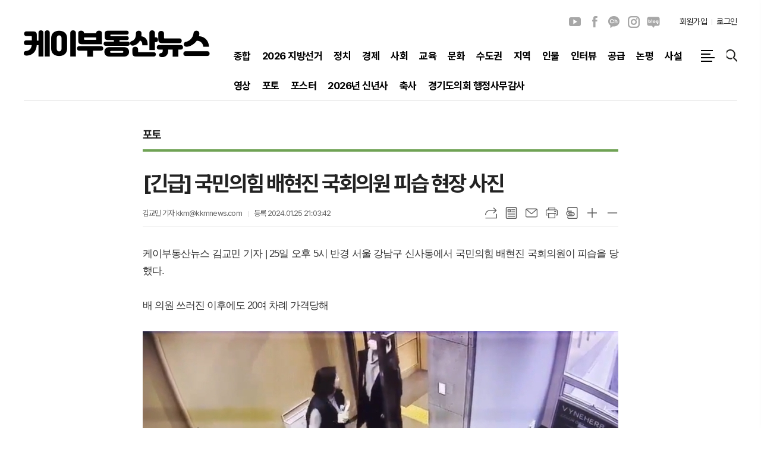

--- FILE ---
content_type: text/html; charset=utf-8
request_url: https://kkmnews.com/news/article.html?no=57779
body_size: 12837
content:
<!DOCTYPE html>
<html lang="ko">
<head>
<meta charset="UTF-8">
<meta http-equiv="X-UA-Compatible" content="IE=edge">
<meta property="og:url"					content="https://www.kkmnews.com/news/article.html?no=57779">
<meta property="og:type"				content="article">
<meta property="og:title"				content="[긴급] 국민의힘 배현진 국회의원 피습 현장 사진">
<meta property="og:description"			content="케이부동산뉴스 김교민 기자 | 25일 오후 5시 반경 서울 강남구 신사동에서 국민의힘 배현진 국회의원이 피습을 당했다. 배 의원 쓰러진 이후에도 20여 차례 가격당해">
<meta property="og:image"				content="https://www.kkmnews.com/data/photos/20240104/art_17061838167446_cbc774.jpg">
<meta name="twitter:url"				content="https://www.kkmnews.com/news/article.html?no=57779">
<meta name="twitter:title"				content="[긴급] 국민의힘 배현진 국회의원 피습 현장 사진">
<meta name="twitter:card"				content="photo">
<meta name="twitter:image"				content="https://www.kkmnews.com/data/photos/20240104/art_17061838167446_cbc774.jpg">
<link rel="canonical" href="https://www.kkmnews.com/news/article.html?no=57779">
<link rel="apple-touch-icon-precomposed" href="/data/skin/layout/1/m23/images/favicon72.png">
<link rel="apple-touch-icon-precomposed" sizes="144x144" href="/data/skin/layout/1/m23/images/favicon144.png">
<link rel="shortcut icon" href="https://www.kkmnews.com/favicon.ico"> 
<link rel="icon" href="https://www.kkmnews.com/favicon.ico" type="image/x-icon">
<link rel="alternate" type="application/rss+xml" title="RSS 2.0" href="/data/rss/news.xml">
<link type="text/css" rel="stylesheet" href="/data/skin/layout/1/m23/images/css/index_cache.css">
<link type="text/css" rel="stylesheet" href="/data/skin/content/1/theme_title/index_cache.css">
<link type="text/css" rel="stylesheet" href="/data/skin/content/1/widget/index.css">
<!--[if lte IE 8]>
<link rel="stylesheet" type="text/css" href="/data/skin/layout/1/m23/images/css/ie_cache.css">
<![endif]-->
<title>[긴급] 국민의힘 배현진 국회의원 피습 현장 사진</title>
<script type="application/ld+json">
{
	"@context": "https://schema.org",
	"@type": "NewsArticle",
	"headline": "[긴급] 국민의힘 배현진 국회의원 피습 현장 사진",
	"image": [
		"https://www.kkmnews.com/data/photos/20240104/art_17061838167446_cbc774.jpg"
	],
	"datePublished": "2024-01-25T21:03:42+09:00",
	"dateModified": "2024-01-25T21:08:19+09:00",
	"author": [{
		"@type": "Person",	
		"name": "김교민 기자"
	}]
}
</script>

<script type="text/javascript" src="//wcs.naver.net/wcslog.js"></script>
<script type="text/javascript">
if(!wcs_add) var wcs_add = {};
wcs_add["wa"] = "1b32dc83ee85330";
if(window.wcs) {
wcs_do();
}
</script>

<script async src="https://pagead2.googlesyndication.com/pagead/js/adsbygoogle.js?client=ca-pub-7991173593978434" crossorigin="anonymous"></script><link href="/data/cache/skin/1/head-cnts.css?20090508101900" type="text/css" rel="stylesheet" />
<link href="/data/cache/skin/1/article-cnts.css?20090508101900" type="text/css" rel="stylesheet" />
<meta name="subject" content="케이부동산뉴스" />
<meta name="Copyright" content="케이부동산뉴스" />
<meta name="keywords" content="케이부동산뉴스" />
<meta name="title" content="케이부동산뉴스" />
<meta name="description" content="정의와 공정을 최우선 가치로 삼아, 독자들이 믿고 의지할 수 있는 신뢰성 높은 정보를 제공합니다. 특히, 지방의회와 지방행정에 대한 감시 역할을 수행하여, 자치분권과 정책의 공정성을 엄격하게 평가하고 감시하는 데 중점을 둡니다. 의회와 행정기관의 활동을 면밀히 분석해 공공의 이익에 부합하는지 지속적으로 검토하고, 잘못된 정책과 부조리를 투명하게 공개함으로써 지역사회의 권익 보호와 발전에 기여하고자 합니다." />

<script type='text/javascript' src='/plugin/jquery/jquery-1.3.2.min.js'></script>
<script type='text/javascript' src='/js/common/jquery.cookie.js'></script>
<script type='text/javascript' src='/plugin/jquery/jquery-ui-1.7.2.custom.min.js'></script>
<script type='text/javascript' src='/plugin/jquery/plugins/jquery.floatobject-1.0.js'></script>
<script type='text/javascript' src='/plugin/jquery/plugins/jquery.uploadify-v2.1.0/swfobject.js'></script>
<script type='text/javascript' src='/plugin/jquery/plugins/jquery.uploadify-v2.1.0/jquery.uploadify.v2.1.0.min.js'></script>
<script type='text/javascript' src='/plugin/jquery/plugins/jquery.newsticker.js'></script>
<script type='text/javascript' src='/plugin/jquery/plugins/jquery-galleryview/jquery.easing.1.3.js'></script>
<script type='text/javascript' src='/plugin/jquery/plugins/jquery-galleryview/jquery.galleryview-1.1.js'></script>
<script type='text/javascript' src='/plugin/jquery/plugins/jquery-galleryview/jquery.timers-1.1.2.js'></script>
<script type='text/javascript' src='/js/iecontrol.js'></script>
<script type='text/javascript' src='/js/xml_supports.js'></script>
<script type='text/javascript' src='/js/menu.js'></script>
<script type='text/javascript' src='/js/mynews.js'></script>
<script type='text/javascript' src='/js/input.js'></script>
<script type="text/javascript" src="/js/common/jquery-1.11.1.js"></script>
<script type="text/javascript" src="/js/common/jquery.fitvids.js"></script>
<script type="text/javascript" src="/js/common/swipe.js"></script>
<script type="text/javascript" src="/js/common/jquery.bxslider.js"></script>
<script type="text/javascript" src="/js/common/jquery.sticky.js"></script>
<script type="text/javascript" src="/js/common/icheck.js"></script>
<script type="text/javascript" src="/js/common/jquery-ui-1.9.2.custom.js"></script>
<script type="text/javascript" src="/js/common/jquery.easy-ticker.js"></script>
<link type="text/css" rel="stylesheet" href="/js/common/swiper.css">
<script type="text/javascript" src="/js/common/swiper.jquery.min.js"></script>
<script type="text/javascript" src="/js/common/jquery.simplyscroll.js"></script>
<link type="text/css" rel="stylesheet" href="/js/common/slick.css">
<script type="text/javascript" src="/js/common/slick.js"></script>
<script type="text/javascript" src="/js/common/jquery.slimscroll.js"></script>
<script type="text/javascript" src="/js/jquery.swipebox.js"></script><link rel="stylesheet" href="/plugin/photozoom/swipebox.css"><script type="text/javascript">
	var jQuery11 = $.noConflict(true);
</script>
<script type="text/javascript" src="/js/common/style.js"></script>
<meta property="naverblog:title"				content="[긴급] 국민의힘 배현진 국회의원 피습 현장 사진" />

<script>
function ajaxGetSkinContent(layout_tpl, lay_no)
{
	$("#btn_more_" + lay_no).hide();
	$("#btn_more_loading_" + lay_no).show();
	if($("#skin_content_" + lay_no).attr("data-page") === undefined)
	{
		$("#skin_content_" + lay_no).attr("data-page", 1);
	}
	var page = Number($("#skin_content_" + lay_no).attr("data-page")) + 1;
	var mode = "get_skin_content";
	var parameter = "mode=" + mode + "&layout_tpl=" + layout_tpl + "&lay_no=" + lay_no + "&ajax_page=" + page + "&sec_no=0";

	$.ajax({
		url: "/news/ajax.php",
		data: parameter,
		dataType: "json",
		type:"POST",
		error: function(error) {
			console.log(error);
			return;
		},
		success: function(data){

			if(data.error_code)
			{
				console.log(data.error_message);
				return false;
			}
			$("#skin_content_" + lay_no).append($(data.html).find("#skin_content_" + lay_no).html());
			$("#skin_content_" + lay_no).attr("data-page", page);

			if($(data.html).find("#skin_content_" + lay_no).children().length >= $("#skin_content_" + lay_no).attr("data-count"))
			{
				$("#btn_more_" + lay_no).show();
			}
			$("#btn_more_loading_" + lay_no).hide();
		},
	});
}
</script>

<style>
.menu_wrap .hidden_skin, .top_ban_wrap .hidden_skin, .head_ban .hidden_skin { background: url(/data/skin/content/1/theme_title/images/bg_hr.png) repeat 0 0; height: 50px;}
.menu_wrap .html_no { position: absolute; right: 2px; top: 1px; background: #000; border-radius: 10px; color: #fff; font-family: Apple SD Gothic Neo, 돋움, Dotum, Helvetica, Droid Sans, AppleSDGothic, Arial, sans-serif; font-size: 12px; border: 1px solid #fff; display: block; padding: 1px 4px;}
.menu_wrap .html_text, .top_ban_wrap .html_text, .head_ban .html_text { position: absolute; right: 2px; top: 1px; background: #000; border-radius: 10px; color: #fff; font-family: Apple SD Gothic Neo, 돋움, Dotum, Helvetica, Droid Sans, AppleSDGothic, Arial, sans-serif; font-size: 12px; border: 1px solid #fff; display: block; padding: 1px 4px;}
.menu_wrap .html_no:before { content: "No."}
</style>

</head>

<body>


<!-- HEADER -->
<!-- 접근성 메뉴 -->
<ul class="accessibility">
	<li><a href="#gnb">주메뉴 바로가기</a></li>
	<li><a href="#container">본문 바로가기</a></li>
</ul>

<script>
function bookmark(title, url) {
	if ( document.all ) {							// ie
		window.external.AddFavorite(url, title);
	} else if ( window.sidebar ) {					// firefox
		window.sidebar.addPanel(title, url, "");
	} else if(window.opera && window.print) {		// opera
		var elem = document.createElement("a");
		elem.setAttribute('href',url);
		elem.setAttribute('title',title);
		elem.setAttribute('rel','sidebar');
		elem.click(); // this.title=document.title;
	} else {
		alert("해당 브라우저는 즐겨찾기 추가 기능이 지원되지 않습니다.\n수동으로 즐겨찾기 하시거나 Ctrl+D 키를 눌러주시기 바랍니다. ");
	}
}
</script>

<!-- 헤더 -->
<div class="head_wrap">
	<div id="header" class="wrapper">
		<div>
			
			<div class="head_tit">
				<h1 class="top_logo"><b><a href='/' target='_top' onfocus='blur()'><img src='/data/design/logo/toplogo_20230717084617.png'  height=60 alt='케이부동산뉴스' class='png24' /></a></b></h1>
				<h2 class="ps_tit" id="fixed_section_name"></h2>
			</div>
			
			
			<div class="head_top">
				<div class="top_nav">
					<ul class="sns_link">
						<li><a href="#" target="_blank" class="sl01" title="유튜브">유튜브</a></li>
						<li><a href="#" target="_blank" class="sl02" title="페이스북">페이스북</a></li>
						<li><a href="#" target="_blank" class="sl09" title="카카오채널">카카오채널</a></li>
						<li><a href="#" target="_blank" class="sl04" title="인스타그램">인스타그램</a></li>
						<li><a href="#" target="_blank" class="sl05" title="네이버블로그">네이버블로그</a></li>
											</ul>
					
					<ul class="tn_right">
												
												<li><a href="/member/member_join.html">회원가입</a></li>
						<li><a href="/member/member_login.html" class="icon_login">로그인</a></li>
											</ul>
				</div>
			
				<div class="gnb_wrap">
								
					<!-- GNB 서브 세로형-->
					<ul id="gnb" class="vertical">
												<li>
							<a href="/news/section_list_all.html?sec_no=2"  ><span>종합</span></a>
													</li>
												<li>
							<a href="/news/section_list_all.html?sec_no=23"  ><span>2026 지방선거</span></a>
													</li>
												<li>
							<a href="/news/section_list_all.html?sec_no=3"  ><span>정치</span></a>
													</li>
												<li>
							<a href="/news/section_list_all.html?sec_no=4"  ><span>경제</span></a>
													</li>
												<li>
							<a href="/news/section_list_all.html?sec_no=5"  ><span>사회</span></a>
													</li>
												<li>
							<a href="/news/section_list_all.html?sec_no=6"  ><span>교육</span></a>
													</li>
												<li>
							<a href="/news/section_list_all.html?sec_no=7"  ><span>문화</span></a>
													</li>
												<li>
							<a href="/news/section_list_all.html?sec_no=8"  ><span>수도권</span></a>
													</li>
												<li>
							<a href="/news/section_list_all.html?sec_no=9"  ><span>지역</span></a>
														<ul id="submenu9" style="display: none;">
																<li><a href="/mybbs/bbs.html?bbs_code=free" ><span>자유게시판<span></span></span></a></li>
																<li><a href="/mybbs/bbs.html?bbs_code=pds" ><span>자료실<span></span></span></a></li>
																<li><a href="/mybbs/bbs.html?bbs_code=notice" ><span>공지사항<span></span></span></a></li>
																<li><a href="/mybbs/bbs.html?bbs_code=photo" ><span>포토뉴스<span></span></span></a></li>
															</ul>		
													</li>
												<li>
							<a href="/news/section_list_all.html?sec_no=11"  ><span>인물</span></a>
													</li>
												<li>
							<a href="/news/section_list_all.html?sec_no=12"  ><span>인터뷰</span></a>
													</li>
												<li>
							<a href="/news/section_list_all.html?sec_no=13"  ><span>공급</span></a>
													</li>
												<li>
							<a href="/news/section_list_all.html?sec_no=14"  ><span>논평</span></a>
													</li>
												<li>
							<a href="/news/section_list_all.html?sec_no=22"  ><span>사설</span></a>
													</li>
												<li>
							<a href="/news/section_list_all.html?sec_no=15"  ><span>영상</span></a>
													</li>
												<li>
							<a href="/news/section_list_all.html?sec_no=18"  ><span>포토</span></a>
													</li>
												<li>
							<a href="/news/section_list_all.html?sec_no=10"  ><span>포스터</span></a>
													</li>
												<li>
							<a href="/news/section_list_all.html?sec_no=21"  ><span>2026년 신년사</span></a>
													</li>
												<li>
							<a href="/news/section_list_all.html?sec_no=19"  ><span>축사</span></a>
													</li>
												<li>
							<a href="/news/section_list_all.html?sec_no=20"  ><span>경기도의회 행정사무감사</span></a>
													</li>
											</ul>
					<script type="text/javascript">
					jQuery11(function(){
						
						var gnbMenu = jQuery11('#gnb > li');
						
						gnbMenu.hover(function(){
							jQuery11(this).children('a').addClass('on');
							jQuery11(this).children('ul').stop().slideDown(200);
						}, function(){
							jQuery11(this).children('a').removeClass('on');
							jQuery11(this).children('ul').hide();
						});
						
						jQuery11('#gnb > li').on('mouseover',function(){
							var li = jQuery11(this).find("li").find("span");
							var max = 0;
							for(var i = 0; i < li.length; i++)
							{
								if(max < $(li[i]).outerWidth(true) + 1)
								{
									max = $(li[i]).outerWidth(true) + 1;
								}
							}
							jQuery11(this).find("ul").css('width', max);
						});
					});
					</script>
										
										<a href="#" class="all_nav"><span>메뉴</span></a>
										
					<a href="javascript:void(0)" class="btn_all_search" title="검색">검색창 열기</a>
					
				</div>
			</div>
			
		</div>
	</div>
</div>



<div class="allnav_wrap">
	
	<div class="swiper-container">
		<div class="swiper-wrapper">
			<div class="swiper-slide">
				<h4 class="tit_all_nav"><span></span>전체메뉴</h4>
				<a href="#" class="allnav_close">닫기</a>
				
				<ul class="allnav">
										<li>
						<a href="/news/section_list_all.html?sec_no=2"  >종합</a>
											</li>
										<li>
						<a href="/news/section_list_all.html?sec_no=23"  >2026 지방선거</a>
											</li>
										<li>
						<a href="/news/section_list_all.html?sec_no=3"  >정치</a>
											</li>
										<li>
						<a href="/news/section_list_all.html?sec_no=4"  >경제</a>
											</li>
										<li>
						<a href="/news/section_list_all.html?sec_no=5"  >사회</a>
											</li>
										<li>
						<a href="/news/section_list_all.html?sec_no=6"  >교육</a>
											</li>
										<li>
						<a href="/news/section_list_all.html?sec_no=7"  >문화</a>
											</li>
										<li>
						<a href="/news/section_list_all.html?sec_no=8"  >수도권</a>
											</li>
										<li>
						<a href="/news/section_list_all.html?sec_no=9"  >지역</a>
												<ul id="submenu9">
														<li><a href="/mybbs/bbs.html?bbs_code=free" ><span>자유게시판</span></a></li>
														<li><a href="/mybbs/bbs.html?bbs_code=pds" ><span>자료실</span></a></li>
														<li><a href="/mybbs/bbs.html?bbs_code=notice" ><span>공지사항</span></a></li>
														<li><a href="/mybbs/bbs.html?bbs_code=photo" ><span>포토뉴스</span></a></li>
													</ul>		
											</li>
										<li>
						<a href="/news/section_list_all.html?sec_no=11"  >인물</a>
											</li>
										<li>
						<a href="/news/section_list_all.html?sec_no=12"  >인터뷰</a>
											</li>
										<li>
						<a href="/news/section_list_all.html?sec_no=13"  >공급</a>
											</li>
										<li>
						<a href="/news/section_list_all.html?sec_no=14"  >논평</a>
											</li>
										<li>
						<a href="/news/section_list_all.html?sec_no=22"  >사설</a>
											</li>
										<li>
						<a href="/news/section_list_all.html?sec_no=15"  >영상</a>
											</li>
										<li>
						<a href="/news/section_list_all.html?sec_no=18"  >포토</a>
											</li>
										<li>
						<a href="/news/section_list_all.html?sec_no=10"  >포스터</a>
											</li>
										<li>
						<a href="/news/section_list_all.html?sec_no=21"  >2026년 신년사</a>
											</li>
										<li>
						<a href="/news/section_list_all.html?sec_no=19"  >축사</a>
											</li>
										<li>
						<a href="/news/section_list_all.html?sec_no=20"  >경기도의회 행정사무감사</a>
											</li>
									</ul>
			</div>
		</div>
		
	    <!-- Add Scroll Bar -->
	    <div class="swiper-scrollbar"></div>
	</div>
	
	
  
</div>

<div class="allnav_mask" style="display: none;"></div>
<script type="text/javascript">
jQuery11(function(){

	var allBody = jQuery11('html');
	var allNav = jQuery11('.all_nav');
	var allNavWrap = jQuery11('.allnav_wrap');
	var allNavClose = jQuery11('.allnav_close');
	var allNavMask = jQuery11('.allnav_mask');
	
	allNav.on('click',function(){
		if(allNavWrap.css('right') == ('-400px')){
			allBody.addClass('hidden');
			allNavWrap.addClass('active');
			allNavMask.show();
			return false;
		} else {
			allBody.removeClass('hidden');
			allNavWrap.removeClass('active');
			allNavMask.hide();
			return false;
		};
	});
	
	allNavClose.on('click',function(){
		allBody.removeClass('hidden');
		allNavWrap.removeClass('active');
		allNavMask.hide();
		return false;
	});
	
	allNavMask.on('click',function(){
		allBody.removeClass('hidden');
		allNavWrap.removeClass('active');
		allNavMask.hide();
		return false;
	});
	
	jQuery11(document).on('click',function(){
		allBody.removeClass('hidden');
		allNavWrap.removeClass('active');
		allNavMask.hide();
	});
	allNavWrap.on('click',function(e){ 
		e.stopPropagation(); 
	});
	
});
</script>


<!-- STICKY BANNER -->
<div class="top_banner">
    <div class="banner_wrap">
         <div class="banner_left">
	         <div class="stt_banner_wrap02">
		         
		     </div>
	         <div class="fix_banner_wrap02">
		         
	         </div>
         </div>
         <div class="banner_right">
	         <div class="stt_banner_wrap">
		         
		     </div>
	         <div class="fix_banner_wrap">
		         
	         </div>
         </div>
    </div> 
</div>

<!-- CONTENT -->
<div id="container" class="wrapper f_cont">
	
	<div>
		<div class="article_box">
			
			<div class="pr pb00">
				<ul class="art_top_nav">
					<li><a href="section_list_all.html?sec_no=18">포토</a></li>
									</ul>
			</div>
			
			<div class="   ">
<div class="arv_008">
	<div class="fix_art_top">
		<div>
			<div class="art_top">
				<h2>[긴급] 국민의힘 배현진 국회의원 피습 현장 사진</h2>
				
				<ul class="art_info">
										<li><a href="/news/article_list_writer.html?name=%EA%B9%80%EA%B5%90%EB%AF%BC+%EA%B8%B0%EC%9E%90">김교민 기자  kkm@kkmnews.com</a></li>
										
					
					<li>등록 2024.01.25 21:03:42</li>
													    </ul>
			    
				<div style="position:absolute;width:1px;height:1px;z-index:-1;overflow:hidden;"><textarea style="width:1px;height:1px;border:0;" id="copy_trackback"></textarea></div>
				
			    <script type="text/javascript">
				function copyTrackback(url) 
				{
					var IE = (document.all) ? true : false;
					if (IE) 
					{
						window.clipboardData.setData('Text', url);//링크 주소 복사
						alert("주소가 복사되었습니다.\n원하는 곳에 붙여넣기(Ctrl+V)해 주세요.");
				    } 
					else 
					{
						/*
						var tmpTextarea = document.createElement('textarea');
						tmpTextarea.value = url;
				
						document.body.appendChild(tmpTextarea);
						*/
						var tmpTextarea = document.getElementById('copy_trackback');
						tmpTextarea.value = url;
						tmpTextarea.select();
						tmpTextarea.setSelectionRange(0, 9999);  // 셀렉트 범위 설정
				
						document.execCommand('copy');
						//document.body.removeChild(tmpTextarea);
						alert("주소가 복사되었습니다.\n원하는 곳에 붙여넣기(Ctrl+V)해 주세요.");
				    }
				}
				</script>
				
				<ul class="util">
					<li class="u01"><a href="#" onclick="copyTrackback('https://www.kkmnews.com/news/article.html?no=57779');return false;" title="URL복사" class="tooltip">URL복사</a></li>
			        <li class="u02"><a href="/news/section.html?sec_no=18" title="목록" class="tooltip">목록</a></li>
			        <li class="u03"><a href="javascript:openWin('/news/mail_form.html?no=57779', 'mail_pop', '700', '700', 'yes');" title="메일" class="tooltip">메일</a></li>
			        <li class="u04"><a href="javascript:openWin('/news/article_print.html?no=57779', 'print_pop', '760', '600', 'yes');" title="프린트" class="tooltip">프린트</a></li>
			        <li class="u05"><a href="/news/scrap_proc.php?mode=insert&no=57779" title="스크랩" class="tooltip">스크랩</a></li>
			        <li class="u06"><a href="#" onClick="javascript:news_large(); return false;" title="글씨크기 크게" class="tooltip">글씨크기 크게</a></li>
					<li class="u07"><a href="#" onClick="javascript:news_small(); return false;" title="글씨크기 작게" class="tooltip">글씨크기 작게</a></li>
			    </ul>
			    
			    <div class="art_share" style="display: none;">
	
					
					<script type="text/javascript" src="/js/kakaolink.js"></script>
					<script type="text/javascript" src="/js/kakao.min.js"></script>
					<script type="text/javascript" src="/js/social.js"></script>
										<script>
					<!--
					Kakao.init('a5cfdd1135c1f2d72bb2d4fdc47bd96f');
					//-->
					</script>
										
					<div id="dek" style="position:absolute; visibility:hidden; z-index:-1;"></div>
					
					<!-- 기사 공유 -->
					<ul class="btn_share">
						<li class="bs01"><a href="#" onclick="openSocial('facebook', 'https://www.kkmnews.com/news/article.html?no=57779', '%5B%EA%B8%B4%EA%B8%89%5D%20%EA%B5%AD%EB%AF%BC%EC%9D%98%ED%9E%98%20%EB%B0%B0%ED%98%84%EC%A7%84%20%EA%B5%AD%ED%9A%8C%EC%9D%98%EC%9B%90%20%ED%94%BC%EC%8A%B5%20%ED%98%84%EC%9E%A5%20%EC%82%AC%EC%A7%84', 'www.kkmnews.com', '케이부동산뉴스',  '', '');return false;" title="페이스북" class="tooltip">페이스북</a></li>
						<li class="bs02"><a href="#" onclick="openSocial('twitter', 'https://www.kkmnews.com/news/article.html?no=57779', '%5B%EA%B8%B4%EA%B8%89%5D%20%EA%B5%AD%EB%AF%BC%EC%9D%98%ED%9E%98%20%EB%B0%B0%ED%98%84%EC%A7%84%20%EA%B5%AD%ED%9A%8C%EC%9D%98%EC%9B%90%20%ED%94%BC%EC%8A%B5%20%ED%98%84%EC%9E%A5%20%EC%82%AC%EC%A7%84', 'www.kkmnews.com', '케이부동산뉴스',  '', '');return false;" title="엑스" class="tooltip">엑스</a></li>
						<li class="bs03"><a href="#" onclick="openSocial('kakaotalk', 'https://www.kkmnews.com/news/article.html?no=57779', '%5B%EA%B8%B4%EA%B8%89%5D%20%EA%B5%AD%EB%AF%BC%EC%9D%98%ED%9E%98%20%EB%B0%B0%ED%98%84%EC%A7%84%20%EA%B5%AD%ED%9A%8C%EC%9D%98%EC%9B%90%20%ED%94%BC%EC%8A%B5%20%ED%98%84%EC%9E%A5%20%EC%82%AC%EC%A7%84', 'www.kkmnews.com', '케이부동산뉴스',  '%EC%BC%80%EC%9D%B4%EB%B6%80%EB%8F%99%EC%82%B0%EB%89%B4%EC%8A%A4%20%EA%B9%80%EA%B5%90%EB%AF%BC%20%EA%B8%B0%EC%9E%90%20%7C%2025%EC%9D%BC%20%EC%98%A4%ED%9B%84%205%EC%8B%9C%20%EB%B0%98%EA%B2%BD%20%EC%84%9C%EC%9A%B8%20%EA%B0%95%EB%82%A8%EA%B5%AC%20%EC%8B%A0%EC%82%AC%EB%8F%99%EC%97%90%EC%84%9C%26nbsp%3B%EA%B5%AD%EB%AF%BC%EC%9D%98%ED%9E%98%20%EB%B0%B0%ED%98%84%EC%A7%84%20%EA%B5%AD%ED%9A%8C%EC%9D%98%EC%9B%90%EC%9D%B4%20%ED%94%BC%EC%8A%B5%EC%9D%84%20%EB%8B%B9%ED%96%88%EB%8B%A4.%0D%0A%0D%0A%26nbsp%3B%0D%0A%0D%0A%EB%B0%B0%20%EC%9D%98%EC%9B%90%20%EC%93%B0%EB%9F%AC%EC%A7%84%20%EC%9D%B4%ED%9B%84%EC%97%90%EB%8F%84%2020%EC%97%AC%20%EC%B0%A8%EB%A1%80%20%EA%B0%80%EA%B2%A9%EB%8B%B9%ED%95%B4%0D%0A%0D%0A%26nbsp%3B%0D%0A%0D%0A%0D%0A%0D%0A%0D%0A%0D%0A%26nbsp%3B%0D%0A%0D%0A%0D%0A%0D%0A%0D%0A%0D%0A%26nbs', 'https://www.kkmnews.com/data/photos/20240104/art_17061838167446_cbc774.jpg', '778', '814');return false;" title="카카오톡" class="tooltip">카카오톡</a></li>
						<li class="bs05"><a href="#" onclick="openSocial('naverblog', 'https://www.kkmnews.com/news/article.html?no=57779', '', 'www.kkmnews.com', '케이부동산뉴스',  '', '');return false;" title="네이버블로그" class="tooltip">네이버블로그</a></li>	
					</ul>
					<!-- //기사 공유 -->
				
				</div>
			</div>
		</div>
		<span class="h_scroll_bar"></span>
	</div>
</div>
</div>

<script type="text/javascript">
var art_font_size = parseInt($('#news_body_area, .box_art > div').css('fontSize'));

function news_large()
{
  art_font_size++;
  if (art_font_size > 30)
    art_font_size = 30;
  news_reset_font();
}

function news_small()
{
  art_font_size--;
  if (art_font_size < 10)
    art_font_size = 10;
  news_reset_font();
}

function news_reset_font()
{
  $('#news_body_area').css('fontSize', art_font_size+'px');
}

jQuery11(function(){
		
	jQuery11(window).scroll(function(){
		
		var hsb = jQuery11('.h_scroll_bar'),
			buh = jQuery11('body').outerHeight(),
			wuh = jQuery11(window).height(),
			ypo = jQuery11(this).scrollTop(),
			auh = buh - wuh,
			percent = ypo * 100 / auh;
		
		hsb.css('width', percent + '%');
	
	});

});
	
$(window).load(function(){
	var artHeight = $('.arv_008 .art_top').outerHeight() + 30;

	$(window).scroll(function(){
		var artTopScroll = $(this).scrollTop(),
			HeadHeight01 = $('#header').outerHeight(),
			HeadHeight02 = $('.arv_008 .art_top').outerHeight(),
			HeadHeight03 = $('.art_top_nav').outerHeight(),
			topHeight = HeadHeight01 + HeadHeight02 + HeadHeight03 + 30;

		if(artTopScroll >= topHeight){
			$('.arv_008').css('padding-top', artHeight);
			$('.fix_art_top').addClass('fix');
		}
		else {
			$('.arv_008').css('padding-top', '0');
			$('.fix_art_top').removeClass('fix');
		}
	});
});
</script><div class="arv_009    ">
	
	<div class="cnt_view news_body_area">
				
		<!-- 기사본공 필수 공용 : Smart Editor Style Sheet -->
		<link href="/plugin/SEditor/css/style.css" rel="stylesheet" type="text/css">

				<div style="font-size:17px;" id="news_body_area" class="smartOutput" itemprop="articleBody">
			
			<p>케이부동산뉴스 김교민 기자 | 25일 오후 5시 반경 서울 강남구 신사동에서&nbsp;국민의힘 배현진 국회의원이 피습을 당했다.</p>

<p>&nbsp;</p>

<p>배 의원 쓰러진 이후에도 20여 차례 가격당해</p>

<p>&nbsp;</p>

<img alt="" src="//www.kkmnews.com/data/photos/20240104/art_17061838113029_f6a14e.jpg" title="배현진 의원 피습 영상 캡쳐" xtype="photo">



<p>&nbsp;</p>

<img alt="" src="//www.kkmnews.com/data/photos/20240104/art_17061838147782_58a128.jpg" title="배현진 의원 피습 영상 캡쳐" xtype="photo">



<p>&nbsp;</p>

<img alt="" src="//www.kkmnews.com/data/photos/20240104/art_17061838167446_cbc774.jpg" title="배현진 의원 피습 영상 캡쳐" xtype="photo">



<p>&nbsp;</p>

<img alt="" src="//www.kkmnews.com/data/photos/20240104/art_17061838194566_376134.jpg" title="배현진 의원 피습 영상 캡쳐" xtype="photo">



<p>&nbsp;</p>

<img alt="" src="//www.kkmnews.com/data/photos/20240104/art_17061838216332_f89905.jpg" title="배현진 의원 피습 영상 캡쳐" xtype="photo">



<p>&nbsp;</p>

<img alt="" src="//www.kkmnews.com/data/photos/20240104/art_170618382469_5cff7b.jpg" title="배현진 의원 피습 영상 캡쳐" xtype="photo">
		</div>
			
		
		<script type="text/javascript">
					
		var MYNEWS_PHOTO_LIMIT_WIDTH = parseInt("800");
		

			var imageLoaded = function(obj) {

				// Run onload code.
				var title = obj.attr('title');
				obj.attr('alt', title);
				obj.removeAttr('title');
			
				var image_align_class = "";
				var clazz = obj.attr('class');
				if (clazz != null && clazz.length > 0) {
					image_align_class = " "+clazz;
				}
			
				obj.attr('class', 'img');
				obj.removeAttr('xtype');
			
				var w = obj.width();
				if (isNaN(w)) {
					w = 0;
				}
				var h = parseInt(obj.css('height'));
				if (isNaN(h)) {
					h = 0;
				}
			
				if (w <= 0) {
					var timg = new Image();
					timg.src = this.src;
					w = parseInt(timg.width);
					if (isNaN(w)) {
						//...
					}
				}
				if (w > MYNEWS_PHOTO_LIMIT_WIDTH) {
					var pct = parseFloat(MYNEWS_PHOTO_LIMIT_WIDTH) / parseFloat(w);
					w = MYNEWS_PHOTO_LIMIT_WIDTH;
			
					if (pct > 0 && pct < 1 && h > 0) {
						h = Math.floor(parseFloat(h) * pct);
					}
				}
				obj.css('width', w+"px");
			
				if (h > 0) {
					obj.css('height', h+"px");
				}
			
				if(image_align_class.trim() == "sm-image-c")
				{
					obj.wrap("<div class='imgframe "+image_align_class+"' style='display:inline-block;width:100%;'></div>");
				}
				else
				{
					obj.wrap("<div class='imgframe "+image_align_class+"' style='display:inline-block;width:"+w+"px;'></div>");
				}
				if (title != null && title.length > 1) { // 기본 공백 무시
					if (title.indexOf('▲') == -1) {
						title = '▲ ' + title;
					}
//					obj.after("<div class='imgcaption2' style='display:inline-block;width:"+w+"px;'>"+title+"</div>");
					obj.after("<div style='display:block;text-align:center'><div class='imgcaption2' style='display:inline-block;width:"+w+"px;'>"+title+"</div></div>");
				}

				// 이미지 테이블 처리
								if(document.getElementsByClassName('news_body_area').length > 0){
					if(document.getElementsByClassName('news_body_area')[0].getElementsByTagName('img').length > 0){
						imgTag = document.getElementsByClassName('news_body_area')[0].getElementsByTagName('img');

						for(i = 0; i < imgTag.length; i++){
							width = imgTag[i].width;
							tableTag = imgTag[i].parentNode.parentNode.parentNode.parentNode.parentNode;
							if(tableTag.tagName == 'TABLE'){
								tableTag.setAttribute('style',"width:" + width + "px;margin:10px auto");
							}
						}
					}
				}
				
			}

		var img_caption = setInterval(make_caption, 1000);

		function make_caption()
		{
			/*
			$("img[xtype='photo']").each(function() {
				if($(this).width() > 0)
				{
					imageLoaded($(this));
					clearInterval(img_caption);
				}
			});
			*/
			$("div.news_body_area img").each(function() {
				if($(this).width() > 0)
				{
					imageLoaded($(this));
					clearInterval(img_caption);
				}
			});
		}
		</script>
	
	    
				<div class="art_more"><a href="/news/article_list_writer.html?name=%EA%B9%80%EA%B5%90%EB%AF%BC+%EA%B8%B0%EC%9E%90"><b>김교민 기자 </b>의 전체기사 보기</a></div>
			
		

			
	</div>


	
</div>

<script type="text/javascript">
var art_font_size = parseInt($('#news_body_area, .box_art > div').css('fontSize'));

function news_large()
{
  art_font_size++;
  if (art_font_size > 30)
    art_font_size = 30;
  news_reset_font();
}

function news_small()
{
  art_font_size--;
  if (art_font_size < 10)
    art_font_size = 10;
  news_reset_font();
}

function news_reset_font()
{
  $('#news_body_area').css('fontSize', art_font_size+'px');
}
</script>


<!-- 동영상 하단 고정 -->
<script type="text/javascript">
jQuery11(function() {
	var movieWrap = jQuery11('div').hasClass('x-movie');
	
	if(movieWrap == true) {
		$('.x-movie').children('iframe').wrap('<div class="mov_wrap"></div>');
		$('.x-movie').eq(0).children('div').children('iframe').after('<a href="javascript:void(0)">닫기</a>');
	
		var xMovieTop = jQuery11('.x-movie').eq(0).offset().top;
		var xMovieHei = jQuery11('.x-movie iframe').eq(0).outerHeight();
		var total = xMovieTop + xMovieHei;
		var screenFix = true;
		
		jQuery11('.x-movie').eq(0).css('min-height', xMovieHei + 'px').css('width', '100%');
		
		jQuery11('.x-movie > div > a').on('click', function(){
			screenFix = false;
			jQuery11('.x-movie').eq(0).removeClass('fixed');
			return false;
		});
		
		jQuery11(window).scroll(function(){
			
			var movTopFix = jQuery11(this).scrollTop();
			
			if($(window).scrollTop() == 0){
				screenFix = true
			};
			
			if(movTopFix >= total && screenFix){
				screenFix = true;
				jQuery11('.x-movie').eq(0).addClass('fixed');
			}
			else {
				jQuery11('.x-movie').eq(0).removeClass('fixed');
			};
			
		}).trigger('scroll');
	}
	
});
</script>
<!-- // 동영상 하단 고정 --><hr class='skin_margin' style='height:5px;'>
<div class="arv_002    ">
	<div class="wrap">
		
		<script src="//developers.kakao.com/sdk/js/kakao.min.js"></script>
		<script type="text/javascript" src="/js/social.js?20180607110000"></script>
				<script>
		<!--
		Kakao.init('a5cfdd1135c1f2d72bb2d4fdc47bd96f');
		//-->
		</script>
				
		<div id="dek" style="position:absolute; visibility:hidden; z-index:-1;"></div>
	
		<!-- 기사 공유 -->
		<ul class="btn_share">
			<li class="bs01"><a href="#" onclick="openSocial('facebook', 'https://www.kkmnews.com/news/article.html?no=57779', '%5B%EA%B8%B4%EA%B8%89%5D%20%EA%B5%AD%EB%AF%BC%EC%9D%98%ED%9E%98%20%EB%B0%B0%ED%98%84%EC%A7%84%20%EA%B5%AD%ED%9A%8C%EC%9D%98%EC%9B%90%20%ED%94%BC%EC%8A%B5%20%ED%98%84%EC%9E%A5%20%EC%82%AC%EC%A7%84', 'www.kkmnews.com', '케이부동산뉴스',  '', '');return false;" title="페이스북" class="tooltip">페이스북</a></li>
			<li class="bs02"><a href="#" onclick="openSocial('twitter', 'https://www.kkmnews.com/news/article.html?no=57779', '%5B%EA%B8%B4%EA%B8%89%5D%20%EA%B5%AD%EB%AF%BC%EC%9D%98%ED%9E%98%20%EB%B0%B0%ED%98%84%EC%A7%84%20%EA%B5%AD%ED%9A%8C%EC%9D%98%EC%9B%90%20%ED%94%BC%EC%8A%B5%20%ED%98%84%EC%9E%A5%20%EC%82%AC%EC%A7%84', 'www.kkmnews.com', '케이부동산뉴스',  '', '');return false;" title="엑스" class="tooltip">엑스</a></li>
			<li class="bs03"><a href="#" onclick="openSocial('kakaotalk', 'https://www.kkmnews.com/news/article.html?no=57779', '%5B%EA%B8%B4%EA%B8%89%5D%20%EA%B5%AD%EB%AF%BC%EC%9D%98%ED%9E%98%20%EB%B0%B0%ED%98%84%EC%A7%84%20%EA%B5%AD%ED%9A%8C%EC%9D%98%EC%9B%90%20%ED%94%BC%EC%8A%B5%20%ED%98%84%EC%9E%A5%20%EC%82%AC%EC%A7%84', 'www.kkmnews.com', '케이부동산뉴스',  '%EC%BC%80%EC%9D%B4%EB%B6%80%EB%8F%99%EC%82%B0%EB%89%B4%EC%8A%A4%20%EA%B9%80%EA%B5%90%EB%AF%BC%20%EA%B8%B0%EC%9E%90%20%7C%2025%EC%9D%BC%20%EC%98%A4%ED%9B%84%205%EC%8B%9C%20%EB%B0%98%EA%B2%BD%20%EC%84%9C%EC%9A%B8%20%EA%B0%95%EB%82%A8%EA%B5%AC%20%EC%8B%A0%EC%82%AC%EB%8F%99%EC%97%90%EC%84%9C%26nbsp%3B%EA%B5%AD%EB%AF%BC%EC%9D%98%ED%9E%98%20%EB%B0%B0%ED%98%84%EC%A7%84%20%EA%B5%AD%ED%9A%8C%EC%9D%98%EC%9B%90%EC%9D%B4%20%ED%94%BC%EC%8A%B5%EC%9D%84%20%EB%8B%B9%ED%96%88%EB%8B%A4.%0D%0A%0D%0A%26nbsp%3B%0D%0A%0D%0A%EB%B0%B0%20%EC%9D%98%EC%9B%90%20%EC%93%B0%EB%9F%AC%EC%A7%84%20%EC%9D%B4%ED%9B%84%EC%97%90%EB%8F%84%2020%EC%97%AC%20%EC%B0%A8%EB%A1%80%20%EA%B0%80%EA%B2%A9%EB%8B%B9%ED%95%B4%0D%0A%0D%0A%26nbsp%3B%0D%0A%0D%0A%0D%0A%0D%0A%0D%0A%0D%0A%26nbsp%3B%0D%0A%0D%0A%0D%0A%0D%0A%0D%0A%0D%0A%26nbs', 'https://www.kkmnews.com/data/photos/20240104/art_17061838167446_cbc774.jpg', '778', '814');return false;" title="카카오톡" class="tooltip">카카오톡</a></li>
						<li class="bs05"><a href="#" onclick="openSocial('naverblog', 'https://www.kkmnews.com/news/article.html?no=57779', '', 'www.kkmnews.com', '케이부동산뉴스',  '', '');return false;" title="네이버블로그" class="tooltip">네이버블로그</a></li>
			<li class="bs06"><a href="#" onclick="openSocial('navershare', 'https://www.kkmnews.com/news/article.html?no=57779', '', 'www.kkmnews.com', '케이부동산뉴스',  '', '');return false;" title="네이버카페" class="tooltip">네이버카페</a></li>
			<li class="bs07"><a href="#" onclick="openSocial('band', 'https://www.kkmnews.com/news/article.html?no=57779', '%5B%EA%B8%B4%EA%B8%89%5D%20%EA%B5%AD%EB%AF%BC%EC%9D%98%ED%9E%98%20%EB%B0%B0%ED%98%84%EC%A7%84%20%EA%B5%AD%ED%9A%8C%EC%9D%98%EC%9B%90%20%ED%94%BC%EC%8A%B5%20%ED%98%84%EC%9E%A5%20%EC%82%AC%EC%A7%84', 'www.kkmnews.com', '케이부동산뉴스',  '', '');return false;" title="밴드" class="tooltip">밴드</a></li>
				
		</ul>
		<!-- //기사 공유 -->
	
				<p class="copyright">자율구독 및 후원계좌 (우리은행 1002-262-880426 김교민)  <br> 저작권자 ⓒ 케이부동산뉴스 무단전재 및 재배포 금지></p>
			</div>
</div>
					
			<div class="column col02">
				<div>
					<div>
						
					</div>
				</div>
				<div>
					<div>
						
					</div>
				</div>
			</div>
			
			<div class="arv_018    " id="replyCon">


<!-- 의견글 -->
<div id="commentPane">

</div>

</div>

<script type="text/javascript">

var cmtPageNo = 1;

function ajaxCommentList(page)
{
	var parameter = 'tpl_name=comment_018.tpl&no=57779&target_code=A&page=' + page;

	$.ajax({
		url: '/news/comment.html',
		data: parameter,
		dataType: 'json',
		type:'POST',
		error: function(error) {
			console.log(error); 
			return; 
		},
		success: function(data){

			if(data.error_code)
			{
				console.log(data.error_message);
				return false;
			}
			
			$("#commentPane").html(data.html);
			cmtPageNo = page;
		},
	});
}

ajaxCommentList(1);

function chk_len(cmt_no, limit_length)
{
	var len = $('#body_' + cmt_no).val().length;
	$('#cur_len_' + cmt_no).html(len);
	if (len > limit_length)
	{
		var keycode = window.event.keyCode;
		if (keycode == 8 || keycode == 46) return;
		alert(limit_length + "자 이내로 작성해주세요~");
		return;
	}
}


function ajaxCommentWrite(cmt_no)
{
	
	if($('#body_' + cmt_no).val().length > $("#art_cmt_limit_str_num").val())
	{
		alert($("#art_cmt_limit_str_num").val() + "자 이하로 내용을 작성해주세요.");
		return;
	}
		if($("#cmt_name_" + cmt_no).val().trim() == "")
	{
		alert("닉네임을 입력해주세요");
		$("#cmt_name_" + cmt_no).focus();
		return false;
	}
	if($("#cmt_passwd_" + cmt_no).val().trim() == "")
	{
		alert("비밀번호를 입력해주세요");
		$("#cmt_passwd_" + cmt_no).focus();
		return false;
	}
	if($("#cmt_spam_code_" + cmt_no).val().trim() == "")
	{
		alert("스팸방지 코드를 입력해주세요");
		$("#cmt_spam_code_" + cmt_no).focus();
		return false;
	}
	
	if($("#body_" + cmt_no).val().trim() == "")
	{
		alert("내용을 입력해주세요");
		$("#body_" + cmt_no).focus();
		return false;
	}

	var parameter = $("#cmt_write_" + cmt_no).serialize();

	$.ajax({
		url: '/news/comment.php',
		data: parameter,
		dataType: 'json',
		type:'POST',
		error: function(error) {
			console.log(error); 
			return; 
		},
		success: function(data){

			if(data.error_code)
			{
				alert(data.error_message);
				return false;
			}
			
			ajaxCommentList(1);
		},
	});
}

// 코멘트 삭제
function ajaxCommentDelete(cmt_no, p_cmt_no)
{
		if($('#cmt_delete_' + cmt_no).val().trim() == "")
	{
		alert('비밀번호를 입력해주세요.');
		$('#cmt_delete_' + cmt_no).focus();
		return false;
	}
	
	var parameter = "mode=del&no=57779&page=" + cmtPageNo + "&cmt_no=" + cmt_no + "&p_cmt_no=" + p_cmt_no + "&passwd=" + $('#cmt_delete_' + cmt_no).val();

	$.ajax({
		url: '/news/comment.php',
		data: parameter,
		dataType: 'json',
		type:'POST',
		error: function(error) {
			console.log(error); 
			return; 
		},
		success: function(data){

			if(data.error_code)
			{
				alert(data.error_message);
				return false;
			}
			
//			$('#cmt_delete_form_' + cmt_no).hide();
//			$("#cmt_li_" + cmt_no).remove();
			ajaxCommentList(cmtPageNo);
		},
	});

}
function ajaxCommentDeleteConfirm(cmt_no, p_cmt_no)
{
		$('#cmt_delete_form_' + cmt_no).hide();
	$('#cmt_delete_form_' + cmt_no).show();
	$('#cmt_delete_' + cmt_no).focus();
	}

// 답글보기
function showCmtReplyList(cmt_no)
{
	$("#cmt_reply_list_" + cmt_no).toggle();
}

// 추천
function ajaxCommentRecommend(cmt_no, recmdType)
{
	
	var parameter = "mode=recmd&no=&cmt_no=" + cmt_no + "&type=" + recmdType;

	$.ajax({
		url: '/news/comment.php',
		data: parameter,
		dataType: 'json',
		type:'POST',
		error: function(error) {
			console.log(error); 
			return; 
		},
		success: function(data){

			if(data.error_code)
			{
				alert(data.error_message);
				return false;
			}
			
			if( data.cnt_logck == "1" )
			{
				$("#cnt_best_" + cmt_no).html(data.cnt_best);
				$("#cnt_worst_" + cmt_no).html(data.cnt_worst);
			}
			else
			{
				$("#cnt_" + recmdType + "_" + cmt_no).html(parseInt($("#cnt_" + recmdType + "_" + cmt_no).html()) + 1);
				$("#cnt_" + recmdType + "_" + cmt_no).parent().addClass("on");
			}		
		},
	});
}
</script>
<!-- // 의견글 --><script async src="https://pagead2.googlesyndication.com/pagead/js/adsbygoogle.js?client=ca-pub-7991173593978434"
     crossorigin="anonymous"></script>
<!-- 기사본문 하단 -->
<ins class="adsbygoogle"
     style="display:inline-block;width:800px;height:100px"
     data-ad-client="ca-pub-7991173593978434"
     data-ad-slot="4881877659"></ins>
<script>
     (adsbygoogle = window.adsbygoogle || []).push({});
</script>
			
		</div>
		
		<div class="sublay sub_article mt30">
			<div class="sl">
				<div class="pr15">
					<div class="arl_056   ">

	<div class="tit_set ts02 tcon2568">
	<style type="text/css">
	.tcon2568.tit_set.ts02 { border-color:#c88a31}
	</style>
	<h2><a href="/news/section_list_all.html?sec_no=18" style="color:#c88a31">주목할 만한 뉴스</a></h2>
	</div>


	<ul class="cln c3" id="skin_content_2568" data-count="6">
				<li>
			<a href="/news/article.html?no=227390" class="radius">
				<span class="bf32"><span class="bfbox"><img src="//www.kkmnews.com/data/cache/public/photos/20251250/art_17655183732684_bf6449_311x208_c0.jpg" alt=""></span></span>
				<div class="art_info">
					<i class="ofe">종합</i>
					<h2 class="cmp c2">경기도일간기자단, ‘2025 우수 의정·행정대상’ 성대 개최… 경기 지역 정치권·공직사회 품격 한 단계 끌어올려</h2>
				</div>
			</a>
		</li>
			</ul>
	
</div>
				</div>
			</div>
			<div class="sr">
				<div>
					<div class="f_wrap">
						<div class="f_box">
							<div class="aside_box">
								<div>
									<div class="arl_076    ">
	<div class="tit_set ts02 tcon2633">
	<style type="text/css">
	.tcon2633.tit_set.ts02 { border-color:#6fa254}
	</style>
	<h2><a href="/news/best_list_all.html?lay_no=2633" style="color:#6fa254">랭킹뉴스</a></h2>
		<a href="/news/best_list_all.html?lay_no=2633" class="btn_art_more"><span class="ics ics02"><span class="blind">더보기</span></span></a>
	</div>

	
	<ul class="art_list  on_img  right">
			<li >
			<a href="/news/article.html?no=220694" class="rank1">
				<i class="rank notranslate">1</i>
												<span class="thumb"><img src="//www.kkmnews.com/data/cache/public/photos/20251147/art_17636153626416_738f24_90x60_c0.jpg" width="90" height="60" alt=""></span>
												<div class="txt_box">
					<h2>
						<span>경기도일간기자단, 외부 심사위원회 통해 '2025년 우수 의정·행정 대상' 수상자 확정... '12월10일 경기도의회 대회의실'에서 개최</span>
					</h2>
				</div>
			</a>
		</li>
					<li >
			<a href="/news/article.html?no=232329" class="rank2">
				<i class="rank notranslate">2</i>
												<span class="thumb"><img src="//www.kkmnews.com/data/cache/public/photos/portnews/202512/20251231095916-9338_90x60_c0.jpg" width="90" height="60" alt=""></span>
												<div class="txt_box">
					<h2>
						<span>구리토평2 공공주택지구 지정·고시…한강변 대규모 개발 본격화</span>
					</h2>
				</div>
			</a>
		</li>
					<li >
			<a href="/news/article.html?no=221825" class="rank3">
				<i class="rank notranslate">3</i>
												<span class="thumb"><img src="//www.kkmnews.com/data/cache/public/photos/20251148/art_17639721429353_16b67b_90x60_c0.jpg" width="90" height="60" alt=""></span>
												<div class="txt_box">
					<h2>
						<span>선 넘은 경기도 김동연 지사 비서실장… 경기도의회 의회운영위원장직 사퇴 공개 요구에 ‘사실관계 논란·의회 자율권 침해’ 우려 확산</span>
					</h2>
				</div>
			</a>
		</li>
					<li >
			<a href="/news/article.html?no=234379" class="rank4">
				<i class="rank notranslate">4</i>
												<span class="thumb"><img src="//www.kkmnews.com/data/cache/public/photos/20260103/art_17682843628155_f1d69c_90x60_c0.jpg" width="90" height="60" alt=""></span>
												<div class="txt_box">
					<h2>
						<span>[기획①] "AI 시대라더니 공업직은 줄였다"... 경기도 인사 정면 역행 논란</span>
					</h2>
				</div>
			</a>
		</li>
					<li >
			<a href="/news/article.html?no=212855" class="rank5">
				<i class="rank notranslate">5</i>
												<span class="thumb"><img src="//www.kkmnews.com/data/cache/public/photos/20251044/art_17615453853905_236d02_90x60_c0.jpg" width="90" height="60" alt=""></span>
												<div class="txt_box">
					<h2>
						<span>[단독] 수원시학원연합회 회원 단체방 '민주당 당원 모집 공지' 전문 입수... '회비로 정치활동?' 추가 의혹 확산 [5보-수원시학원연합회 정치활동 논란]</span>
					</h2>
				</div>
			</a>
		</li>
					<li >
			<a href="/news/article.html?no=222332" class="rank6">
				<i class="rank notranslate">6</i>
												<span class="thumb"><img src="//www.kkmnews.com/data/cache/public/photos/20251148/art_17640594703609_2ae6cb_90x60_c0.jpg" width="90" height="60" alt=""></span>
												<div class="txt_box">
					<h2>
						<span>경기도의회 국민의힘 백현종 대표의원, ‘삭발·무기한 단식’ 돌입... “민생예산 지켜낼 때까지 멈추지 않겠다”</span>
					</h2>
				</div>
			</a>
		</li>
				</ul>
</div>
								</div>
							</div>
						</div>
					</div>
				</div>
			</div>
		</div>
	</div>
</div>

<!-- FOOTER -->
<div id="footer">
	<div class="wrapper foot_top">
		<div>
			<div class="foot_nav">
				<ul>
					<li><a href="/home/page.html?code=company">신문사소개</a></li>
					<li><a href="/home/page.html?code=ethics">윤리강령</a></li>
					<li><a href="/home/page.html?code=map">찾아오시는 길</a></li>
					<li><a href="/home/page.html?code=policy"><b>개인정보처리방침</b></a></li>
					<li><a href="/home/page.html?code=policy2">청소년보호정책 (책임자 : 김교민)</a></li>
					<li><a href="/home/page.html?code=email">이메일 무단수집거부</a></li>
					<li><a href="/home/page.html?code=report">기사제보</a></li>
					<li class="bgnone"><a href="/home/page.html?code=contact">문의하기</a></li>
				</ul>
			</div>
		</div>
	</div>
	
	<div class="wrapper foot_bot">
		<div>
			<div class="foot_wrap">
				
				<h6><b><a href='/' target='_top' onfocus='blur()'><img src='/data/design/logo/taillogo_20230717084315.png' alt='로고'  height=22 class='png24' /></a></b></h6>
				
				<div class="foot_con">
					<p>
						케이부동산뉴스ㅣ 주소 : 경기도 성남시 수정구 위례광장로 21-9, 2002호<br><br />
등록번호 : 경기도 - 아53099  ㅣ 등록일 : 2021.12.13 ㅣ E-mail : kkm@kkmnews.com <br><br />
회사명 :  케이부동산뉴스ㅣ 발행/편집인 : 김교민 ㅣ 발행일: 2021.11.03｜청소년보호책임자 : 김교민 <br><br />
창간기념일: 매년 5월 20일｜Copyright ⓒ 2021 케이부동산뉴스 . All rights reserved.
					</p>
					
					<b>
						<a href="http://www.mediaon.co.kr/" target="_blank">
							<img src="/data/skin/layout/1/m23/images/img/logo_sponsor.png" width="105" height="12" alt="powered by mediaOn" />
						</a>
					</b>
										<p class="update mt10"><b class="mr00">UPDATE</b>: 2026년 01월 23일 20시 50분</p>
				</div>
				
			</div>
			
			<div class="btn_top_wrap"><div><a href="javascript:void(0)" onClick="goToByScroll()" class="btn_top" style="display: none;">최상단으로</a></div></div>
			
		</div>
	</div>
</div>

<!-- 검색 -->
<div class="search_box" style="display: none;">
	<div class="search_con">
		<div>
			<form method="get" action="/news/search_result.html">
				<fieldset>
					<div class="search_in">
						<label for="search">검색어를 입력해주세요.</label>
						<input id="search" name="search" type="text" class="head_search">
						<button title="검색하기" class="btn_search" onclick="document.form_top_search.submit();">검색하기</button>
					</div>
				</fieldset>
			</form>
		</div>
	</div>
	<a href="javascript:void(0)" class="btn_all_search_close">검색창 닫기</a>
</div>




<script type="text/javascript">
var gtracker_type = 1;	// 0:접속자,1:페이지뷰
document.write(unescape("%3Cscript src='/weblog/gtracker.js' type='text/javascript'%3E%3C/script%3E"));
</script>



<script type="text/javascript">
	<!--
	if(navigator.userAgent.match(/android/i) || navigator.userAgent.match(/(iphone)|(ipod)|(ipad)/i))
	{
		var btn_mobile = '\
	<div class="btn_mobile">\
		<a href="/?mobile_reset"><img src="/data/skin/layout/1/m23/images/btn/btn_mobile_ver.png" /></a>\
	</div>\
		';
		document.writeln(btn_mobile);
	}
	//-->
</script>

<script type="text/javascript" src="/data/skin/layout/1/m23/images/js/style.js"></script>

<script type="text/javascript" src="/data/skin/layout/1/m23/images/js/fixedScroll.js"></script>
<script type="text/javascript">
	jQuery11(document).ready(function(){
		onScrollPos();
		layoutPos('.f_wrap', '.f_cont', '.f_box', 190);
	});
</script>


</body>
</html>

<!-- MAKE CACHE (2026-01-24 21:51:52) -->
<!-- FILE CACHE PAGE(2026/01/24 09:51:52) -->


--- FILE ---
content_type: text/html; charset=utf-8
request_url: https://kkmnews.com/news/comment.html
body_size: 1288
content:
{"error_code":0,"error_message":"","html":"\r\n<!-- comment.tpl \uc5d0\uc11c \uac00\uc9c0\uace0 \uc628 \ucf54\ub4dc -->\r\n<div class=\"reple_wrap\">\r\n\t\r\n\t<h4>\ub124\ud2f0\uc98c \uc758\uacac <b>\ucd1d <span>0<\/span>\uac1c<\/b><\/h4>\r\n\t\r\n\t<!-- \ub313\uae00 \uc791\uc131 : \ube44\ud68c\uc6d0 -->\r\n\r\n\t<form id=\"cmt_write_0\" name=\"cmt_write_0\" method=\"post\" action=\"comment.php\">\r\n\t<input type=\"hidden\" name=\"mode\" value=\"add\">\r\n\t<input type=\"hidden\" name=\"no\" value=\"57779\">\r\n\t<input type=\"hidden\" name=\"target_code\" value=\"A\">\r\n\t<input type=\"hidden\" id=\"art_cmt_limit_str_num\" value=\"300\">\r\n\t<input type=\"hidden\" name=\"mode\" value=\"add\">\r\n\t<input type=\"hidden\" name=\"target_code\" value=\"A\">\r\n\t<fieldset>\r\n\t\t\t\t<div class=\"reple_form\">\r\n\t\t\t\t\t\t<div class=\"re_user_info\">\r\n\t\t\t\t<ul>\r\n\t\t\t\t\t<li>\r\n\t\t\t\t\t\t<div>\r\n\t\t\t\t\t\t\t<label for=\"cmt_name_0\" class=\"blind\">\ub2c9\ub124\uc784<\/label>\r\n\t\t\t\t\t\t\t<input type=\"text\" id=\"cmt_name_0\" name=\"name\" placeholder=\"\ub2c9\ub124\uc784\">\r\n\t\t\t\t\t\t<\/div>\r\n\t\t\t\t\t<\/li>\r\n\t\t\t\t\t<li>\r\n\t\t\t\t\t\t<div>\r\n\t\t\t\t\t\t\t<label for=\"cmt_passwd_0\" class=\"blind\">\ube44\ubc00\ubc88\ud638<\/label>\r\n\t\t\t\t\t\t\t<input type=\"password\" id=\"cmt_passwd_0\" name=\"passwd\" placeholder=\"\ube44\ubc00\ubc88\ud638\">\r\n\t\t\t\t\t\t<\/div>\r\n\t\t\t\t\t<\/li>\r\n\t\t\t\t<\/ul>\r\n\t\t\t\t\r\n\t\t\t\t<dl>\r\n\t\t\t\t\t<dt class=\"blind\">\uc2a4\ud338\ubc29\uc9c0<\/dt>\r\n\t\t\t\t\t<dd>\r\n\t\t\t\t\t\t<span><img id=\"spamauth\" src=\"\/plugin\/spam_auth\/chsignup.php\"><\/span>\r\n\t\t\t\t\t\t<div>\r\n\t\t\t\t\t\t\t<label for=\"cmt_spam_code_0\" class=\"bline\"><\/label>\r\n\t\t\t\t\t\t\t<input type=\"text\" name=\"spam_code\" id=\"cmt_spam_code_0\" class=\"i_text\" placeholder=\"\uadf8\ub9bc\uc758 \uc601\ubb38, \uc22b\uc790 \uc785\ub825\">\r\n\t\t\t\t\t\t<\/div>\r\n\t\t\t\t\t<\/dd>\r\n\t\t\t\t<\/dl>\r\n\t\t\t<\/div>\r\n\t\t\t\r\n\t\t\t<div class=\"reple_text\">\r\n\t\t\t\t<div>\r\n\t\t\t\t\t<label for=\"body_0\" class=\"blind\">\uc758\uacac\uae00 \uc791\uc131<\/label>\r\n\t\t\t\t\t<textarea name=\"body\" class=\"i_text\" id=\"body_0\" HNAME=\"\ub0b4\uc6a9\" required onkeydown=\"chk_len(0, '300');\" placeholder=\"\uc0ac\uc774\ud2b8 \uad00\ub9ac \uaddc\uc815\uc5d0 \uc5b4\uae0b\ub098\ub294 \uc758\uacac\uae00\uc740 \uc608\uace0\uc5c6\uc774 \uc0ad\uc81c\ub420 \uc218 \uc788\uc2b5\ub2c8\ub2e4.\"><\/textarea>\r\n\t\t\t\t<\/div>\r\n\t\t\t\t<b><span id=\"cur_len_0\">0<\/span>\/300\uc790<\/b>\r\n\t\t\t<\/div>\r\n\t\t\t\r\n\t\t\t<button type=\"button\" onclick=\"ajaxCommentWrite(0);\">\ub4f1\ub85d<\/button>\r\n\t\t\t\t\t<\/div>\r\n\r\n\t\t\r\n\t<\/fieldset>\r\n\t<\/form>\r\n\t\r\n\t\r\n\t<!-- \ub313\uae00 \ubaa9\ub85d -->\r\n\t<ul class=\"reple_list\">\r\n\t\t\t\t<li class=\"no_re_txt\">\r\n\t\t\t<p>\uccab\ubc88\uc9f8 \ub313\uae00\uc744 \ub0a8\uaca8\uc8fc\uc138\uc694.<\/p>\r\n\t\t<\/li>\r\n\t\t\t<\/ul>\r\n\t<!-- \/\/ \ub313\uae00 \ubaa9\ub85d -->\r\n\t\r\n\t<script>\r\n\t$(function($){\t\r\n\t\tvar pwClose = $('.btn_close_p');\r\n\t\tvar pwOpen = $('.btn_open_p');\r\n\t\tvar pwBox = $('.pw_input');\r\n\t\t\r\n\t\tpwClose.click(function(){\r\n\t\t\t\r\n\t\t\t$(this).parent('.pw_input').hide();\r\n\t\t});\r\n\t\t\r\n\t\t$(document).click(function(){\r\n\t\t\t$('.pw_input').hide();\r\n\t\t});\r\n\t\t\r\n\t\tpwOpen.click(function(e){ \r\n\t\t\te.stopPropagation(); \r\n\t\t});\r\n\t\t\r\n\t\tpwBox.click(function(e){ \r\n\t\t\te.stopPropagation(); \r\n\t\t});\r\n\t});\r\n\t<\/script>\r\n\t\r\n\t\t<div class=\"paging\">\r\n\t\t<span><a href=\"#\" onclick=\"ajaxCommentList(0);return false;\" class=\"btn_p prev\">\uc774\uc804<\/a><\/span>\r\n\t\t<div class=\"btn_pagenum\">\r\n\t\t\t\t<a href=\"#\" onclick=\"ajaxCommentList(1);return false;\" >1<\/a>\r\n\t\t\t\t<\/div>\r\n\t\t<span><a href=\"#\" onclick=\"ajaxCommentList(0);return false;\" class=\"btn_p next\">\ub2e4\uc74c<\/a><\/span>\r\n\t<\/div>\r\n\t\t\r\n\t\r\n<\/div>\r\n\r\n\r\n<!-- \/\/ comment.tpl \uc5d0\uc11c \uac00\uc9c0\uace0 \uc628 \ucf54\ub4dc -->\r\n\r\n\r\n\r\n\r\n\r\n\r\n\r\n\r\n\r\n\r\n\r\n\r\n\r\n"}

--- FILE ---
content_type: text/html; charset=utf-8
request_url: https://www.google.com/recaptcha/api2/aframe
body_size: 266
content:
<!DOCTYPE HTML><html><head><meta http-equiv="content-type" content="text/html; charset=UTF-8"></head><body><script nonce="O_6LnzylS6cia5kTGRpvrw">/** Anti-fraud and anti-abuse applications only. See google.com/recaptcha */ try{var clients={'sodar':'https://pagead2.googlesyndication.com/pagead/sodar?'};window.addEventListener("message",function(a){try{if(a.source===window.parent){var b=JSON.parse(a.data);var c=clients[b['id']];if(c){var d=document.createElement('img');d.src=c+b['params']+'&rc='+(localStorage.getItem("rc::a")?sessionStorage.getItem("rc::b"):"");window.document.body.appendChild(d);sessionStorage.setItem("rc::e",parseInt(sessionStorage.getItem("rc::e")||0)+1);localStorage.setItem("rc::h",'1769390891496');}}}catch(b){}});window.parent.postMessage("_grecaptcha_ready", "*");}catch(b){}</script></body></html>

--- FILE ---
content_type: text/css
request_url: https://kkmnews.com/data/skin/layout/1/m23/images/css/index_cache.css
body_size: 2938
content:
@charset "utf-8";

@import "reset_cache.css";
@import "module_cache.css";
@import "company_cache.css";

/* Common Layout */
.body_wrap { position: relative; min-width: 1250px;}

.wrapper { position: relative; width: 100%; min-width: 1250px;}
.wrapper > div { position: relative; max-width: 1200px; margin: 0 auto; padding: 0 25px;}
.wrapper > div:after { content: ""; display: block; clear: both;}

/* 상단 네비게이션 */
.top_nav { margin: 20px 0 17px; font-size: 14px; display: flex; justify-content: flex-end; align-items: center;}
.top_nav a { color: #222;}
.top_nav ul:after { content: ""; display: block; clear: both;}
.top_nav ul li { float: left;}

.top_nav .tn_right > li { padding-left: 8px; margin-left: 8px; background: url(../icon/icon_line01.png) no-repeat 0 center;}
.top_nav .tn_right > li:first-child { background: none;}
.top_nav .tn_right > li > a { display: block; border-bottom: 1px solid transparent;}
.top_nav .tn_right > li > a:hover { border-bottom: 1px solid #222;}

.member_collap { position: relative;}
.member_collap .icon_member { position: relative; display: block; z-index: 1003;}
.member_collap .icon_member span { position: relative; padding-right: 18px;}
.member_collap .icon_member span:after { content: ""; position: absolute; right: 0; top: 3px; display: block; width: 13px; height: 13px; background: url(../icon/icon_ab.svg) no-repeat right 0; transition: .3s all ease; background-size: 13px;}
.member_collap .icon_member.on span:after { transform: rotate(180deg);}
.member_collap .icon_member:hover { color: #000;}
.member_collap ul { position: absolute; right: 0; top: 30px; z-index: 1004; padding: 15px 20px; background: #fff; border-radius: 9px 0 9px 9px; border: 1px solid #d9d9d9; box-shadow: 0 0 10px rgba(74,73,74,.2);}
.member_collap ul li { float: none; margin-top: 8px;}
.member_collap ul li:first-child { margin-top: 0;}
.member_collap ul li a { white-space: nowrap; border-bottom: 1px solid transparent;}
.member_collap ul li a:hover { border-bottom: 1px solid #222;}

.top_nav .sns_link { float: left; margin: 2px 10px 0;}
.top_nav .sns_link:after { content: ""; display: block; clear: both;}
.top_nav .sns_link > li { float: left; margin-right: 3px;}
.top_nav .sns_link > li > a { display: block; width: 30px; height: 30px; background: url(../btn/btn_sns.png?2202) no-repeat 0 0; background-size: 300px 60px; text-indent: -9999em;}
.top_nav .sns_link > li > a.sl01 { background-position: 0 0;}		/* 유튜브 */
.top_nav .sns_link > li > a.sl02 { background-position: -30px 0;}	/* 페이스북 */
.top_nav .sns_link > li > a.sl03 { background-position: -60px 0;}	/* 트위터 */
.top_nav .sns_link > li > a.sl04 { background-position: -90px 0;}	/* 인스타그램 */
.top_nav .sns_link > li > a.sl05 { background-position: -120px 0;}	/* 네이버 */
.top_nav .sns_link > li > a.sl06 { background-position: -150px 0;}	/* 포스트 */
.top_nav .sns_link > li > a.sl07 { background-position: -180px 0;}	/* rss */
.top_nav .sns_link > li > a.sl08 { background-position: -210px 0;}	/* 카카오톡 */
.top_nav .sns_link > li > a.sl09 { background-position: -240px 0;}	/* 카카오채털 */
.top_nav .sns_link > li > a.sl10 { background-position: -270px 0;}	/* 카카오스토리 */
.top_nav .sns_link > li > a:hover { background-position-y: -30px;}

/* Header */
#header { position: relative; z-index: 1000; background: #fff; background: rgba(255,255,255,.9); -webkit-backdrop-filter: blur(3px); backdrop-filter: blur(3px); transition: top .3s ease;}
#footer *,
#header * { letter-spacing: -0.03em;}
#header > div { padding: 0; display: flex; justify-content: space-between; align-items: flex-start; border-bottom: 1px solid #dedede;}
.main_body #header > div { border-bottom: 3px solid #6fa254;}
#header > div:after { display: none;}

.head_tit { display: flex; align-items: center;}
.head_tit h2 { display: none; font-size: 23px; margin-left: 40px; white-space: nowrap; overflow: hidden; text-overflow: ellipsis; white-space: nowrap;}

.top_logo { display: table; height: 125px; margin-top: 13px;}
.top_logo b { display: table-cell; height: 115px; vertical-align: middle; text-align: left;}

.head_top { display: flex; flex-wrap: wrap; justify-content: flex-end; flex-grow: 1; padding-left: 30px;}

.gnb_wrap { position: relative; display: flex; width: 100%; justify-content: flex-end;}

#gnb { position: relative; text-align: center; margin-right: -10px; display: flex; flex-wrap: wrap;}
#gnb > li { position: relative;}
#gnb > li > a { position: relative; display: block; height: 50px; line-height: 50px; font-size: 17px; padding: 0 10px; color: #000; font-weight: bold; margin-right: -1px; z-index: 1;}
#gnb > li > a.on, #gnb > li > a.active { color: #6fa254;}

#gnb > li > ul { position: absolute; left: 14px; top: 50px; padding: 15px 10px; background: rgba(0,0,0,.9); border-radius: 0 9px 9px 9px; box-shadow: 0 0 15px rgba(255,255,255,.6); -webkit-backdrop-filter: blur(3px); backdrop-filter: blur(3px); display: flex; z-index: 10;}
#gnb > li > ul li a { position: relative; display: block; white-space: nowrap; color: #fff; font-size: 15px; padding: 0 10px;}
#gnb > li > ul li a:hover, #gnb > li > ul li a.active { color: ;}

#gnb.vertical > li > ul { display: block; text-align: left; padding: 10px 20px;}
#gnb.vertical > li > ul li a { padding: 10px 0; transition: all .3s ease;}
#gnb.vertical > li > ul li a span { display: inline-block; padding: 0 10px 0 0;}
#gnb.vertical > li > ul li a:hover, #gnb > li > ul li a.active { transform: translateX(3px);}

.all_nav { display: block; width: 23px; height: 50px; margin-left: 30px;}
.all_nav:hover { opacity: .75;}
.all_nav > span { position: relative; top: 15px; display: block; text-indent: -9999em; width: 23px; height: 20px; margin: 0 auto; background: url(../bg/bg_menu.png) no-repeat 0 0; background-size: 23px 20px;}

#header.head_fix { position: fixed; left: 0; top: 0; border-bottom: 1px solid #ddd;}
#header.head_fix > div { border-bottom: 0;}
#header.head_fix #gnb { display: none;}
#header.head_fix .top_logo { height: auto; margin-top: 0;}
#header.head_fix .top_logo b { height: auto; padding: 13px 0;}
#header.head_fix .top_logo b img { width: auto; height: 45px;}
#header.head_fix .gnb_wrap { width: inherit; padding-top: 10px;}
#header.head_fix .head_tit { min-width: 32%;}
#header.head_fix .head_tit h2 { display: block;}

/* Search */
.hidden_p { overflow: hidden;}

.btn_all_search { display: block; width: 30px; height: 50px; text-indent: -9999px; background: url(../btn/btn_search.svg) no-repeat center center; z-index: 501; margin-left: 20px; background-size: 22px;}
.btn_all_search:hover { opacity: .75;}

.search_box { position: fixed; left: 0; top: 0; width: 100%; height: 100%; min-width: 1250px; background: rgba(255,255,255,.9); z-index: 3000000010; -webkit-backdrop-filter: blur(3px); backdrop-filter: blur(3px);}

.search_con { display: table; width: 100%; height: 100%;}
.search_con > div { display: table-cell; width: 100%; height: 100%; vertical-align: middle; position: relative;}
.search_con > div:after { content: ""; display: block; clear: both;}

.btn_all_search_close { position: absolute; right: 30px; top: 20px; display: block; width: 50px; height: 50px; text-indent: -9999px; background: url(../btn/btn_x.svg) no-repeat center center; background-size: 30px; z-index: 130; transition: all .3s ease;}
.btn_all_search_close:hover { transform: rotate(-90deg);}

.search_in { position: relative; width: 700px; margin: 0 auto;}
.search_in label { display: block; text-align: center; font-size: 24px; font-weight: bold; margin-bottom: 20px;}
.search_in input { border: 5px solid #6fa254; font-size: 18px; padding: 20px 20px 19px; width: 600px; background: transparent; letter-spacing: 0;}
.search_in .btn_search { position: absolute; right: 0; bottom: 0; width: 65px; height: 65px; background: #6fa254 url(../btn/btn_search_w.svg) no-repeat center center; background-size: 30px; text-indent: -9999px;}

/* Footer */
#footer .wrapper > div { max-width: 1200px;}
.foot_top { border-top: 1px solid #ddd;}
.foot_bot { background: #f4f4f4;}

.foot_wrap { position: relative; padding: 40px 0; display: flex;}
.foot_wrap h6 { padding-right: 40px;}

.foot_nav { padding: 17px 0 19px; height: 18px;}
.foot_nav > ul { position: relative; text-align: center; display: flex; flex-wrap: wrap; justify-content: center;}
.foot_nav > ul li { margin: 0 15px;}
.foot_nav > ul li a { font-size: 15px; color: #222;}
.foot_nav > ul li a:hover { text-decoration: underline;}

.foot_con > p { font-size: 14px; color: #444; line-height: 1.6; letter-spacing: 0;}
.foot_con > p * { font-style: normal; font-weight: normal; color: #666; margin-right: 10px; letter-spacing: 0;}
.foot_con > b { position: absolute; right: 0; bottom: 40px;}
.foot_con .update { letter-spacing: 0; color: #222;}
.foot_con .update > b { font-weight: bold;}

/* Content */
#container { position: relative;}
#container > div { padding: 30px 0 50px; margin-top: 2px;}
.main_wrap > div { border-top: 1px solid #6fa254;}

.main_lay { margin: -15px 0 50px; padding-bottom: 15px; border-bottom: 4px solid #6fa254;}
.line_box { margin: 0 0 50px 0;}

.flex_col { display: flex; margin: 0 10px;}
.flex_col .flex_top { flex: 1;}
.flex_col .flex_ban { max-width: 260px; margin-left: 10px;}
.flex_col .flex_ban .banner_slide { min-width: 260px;}

.sublay { position: relative; display: flex;}
.sublay .sl { width: 73.3%;}
.sublay .sr { width: 26.7%;}
.sublay.sticky > div > div { position: -webkit-sticky; position: sticky; top: 95px;}
.sublay.sub_article > div > div { top: 190px;}
.sublay .sl > div { margin-right: 14px;}
.sublay .sr > div { margin-left: 15px;}

.pagelay { position: relative; display: flex;}
.pagelay .sl { width: 20%;}
.pagelay .sr { width: 80%;}
.pagelay .sl > div { position: -webkit-sticky; position: sticky; top: 95px;}
.pagelay .sr > div { margin-left: 50px;}

.article_box { width: 800px; margin: 0 auto;}

.btn_mobile { position: relative; text-align: center; padding: 15px 0;}

.line03 { position: relative; display: flex;}
.line03:before { position: absolute; left: 33.333%; top: 0; content: ""; display: block; width: 1px; height: 100%; background: #ddd;}
.line03:after { position: absolute; right: 33.333%; top: 0; content: ""; display: block; width: 1px; height: 100%; background: #ddd;}

.line64 { position: relative;}
.line64:before { position: absolute; left: 55%; top: 0; content: ""; display: block; width: 1px; height: 100%; background: #ddd;}

hr.line { display: block; outline: none; padding: 0; margin: 0; height: 1px; border: none; background: #dedede; margin: 40px 0;}

.aside_box { position: relative;}

/* custom skin */
.tit_set.ts02 { border-top-width: 4px !important; padding: 12px 0 3px !important;}
.tit_set .btn_art_more { margin-top: -4px !important;}

.arv_008 .fix_art_top.fix { top: 72px !important; z-index: 999 !important;}
.arv_008 .fix_art_top.fix .h_scroll_bar { position: absolute !important; top: -1px; bottom: inherit !important; height: 4px !important;}

.mr2_001 .tit_all,
.mr1_001 .tit_all { border-bottom: 4px solid #6fa254; margin-bottom: -2px !important; padding-bottom: 15px !important; z-index: 1;}

/*
.board_tit { display: none;}
.type_photo { border-top: 0 !important; margin-top: -20px !important;}
*/


::-webkit-scrollbar {
  width: 5px;
}

::-webkit-scrollbar-track {
  background: #eaeaea;
}

::-webkit-scrollbar-thumb {
  background: #ccc;
}

::-webkit-scrollbar-thumb:hover {
  background: #aaa;
}

--- FILE ---
content_type: text/css
request_url: https://kkmnews.com/data/skin/layout/1/m23/images/css/module_cache.css
body_size: 7097
content:
@charset "utf-8";

/* text color set */
.c_black { color: #363636 !important;}
.t01 { color: #6fa254 !important;} /* 공통 텍스트 컬러 */
.t02 { color: #178988 !important;} /* 부제목 등 포인트 텍스트 컬러 */

/* bg color set */
.c01 { background-color: #6fa254 !important; color: #fff !important;} /* 공통 배경 컬러 */

/* box frame */
.bf32 { position: relative; display: block;}
.bf32:before { content: ""; display: block; padding-top: 66.7%;}
.bf169 { position: relative; display: block;}
.bf169:before { content: ""; display: block; padding-top: 56.3%;}
.bfbox { position: absolute; top: 0; right: 0; bottom: 0; left: 0; display: block; z-index: 1;}
.bfbox img { width: 100%; height: 100%;}

/* Remocon */
#remocon { position: fixed; top: 10px; left: -13px; width: 140px; height: 600px; z-index: 10000;}
#remocon iframe { width: 140px; height: 600px;}

/* POP To TOP */
.btn_top_wrap { position:fixed; left:0; bottom:0; width:100%; height:1; z-index:100;}
.btn_top_wrap div { position:relative}
.btn_top { position:absolute; top: -70px; right: 20px; display: block; width: 45px; height: 45px; text-indent: -9999px; transition: none;  background: #fff url(../btn/btn_at.svg) no-repeat center center; border-radius: 25px; border: 1px solid #ddd; background-size: 15px;}
.btn_top:hover { background-color: #f4f4f4;}

/* Sticky banner */
.top_banner { position: relative; width: 100%; z-index: 1003;}
.banner_wrap { position: relative; width: 1250px; height: 0; margin:0 auto;}
.banner_wrap > div { position: absolute; top: 0; width: 160px;}
.banner_wrap .banner_left { left:-160px; text-align: right;}
.banner_wrap .banner_right { right:-160px; text-align: left;}
.com_ban { text-align: center;}
.banner_wrap .fix_banner_wrap, .banner_wrap .fix_banner_wrap02 { width: 160px; z-index: 200;}

/* Layout helpers
----------------------------------*/
.ui-helper-hidden { display: none; }
.ui-helper-hidden-accessible { position: absolute; left: -99999999px; }
.ui-helper-clearfix:after { content: "."; display: block; height: 0; clear: both; visibility: hidden; }
.ui-helper-clearfix { display: inline-block; }
/* required comment for clearfix to work in Opera \*/
* html .ui-helper-clearfix { height:1%; }
.ui-helper-clearfix { display:block; }
/* end clearfix */
.ui-helper-fix { width: 100%; height: 100%; top: 0; left: 0; position: absolute; opacity: 0; filter:Alpha(Opacity=0); }
/* Overlays */
.ui-widget-overlay { position: absolute; top: 0; left: 0; width: 100%; height: 100%; background: rgba(0,0,0,.7);}
/* Dialog
----------------------------------*/
.ui-dialog { position: relative; padding: 0; background: #fff; border:1px solid #ccc; border-radius: 5px; box-shadow: 0 0 20px #333;}
.ui-corner-all { border-radius: 0 !important;}
.ui-widget-content { border: 0;}

.ui-icon { display: block; width: 16px; height: 16px; background-image: url(../icon/jquery-ui.png);}
.ui-icon-closethick { background-position: -96px -128px; text-indent: -9999px;}

.ui-dialog .ui-dialog-titlebar { padding: .4em .3em .6em 1em; position: relative; background: #444; border:1px solid #333; border-radius: 3px; color: #fff; font-weight: bold;}
.ui-dialog .ui-dialog-title { float: left; margin: 0; font-size: 17px; font-family: -apple-system, BlinkMacSystemFont, 'Pretendard Variable', Pretendard, Apple SD Gothic Neo, 맑은고딕, Malgun Gothic, Droid Sans, sans-serif;}
.ui-dialog .ui-dialog-titlebar-close { position: absolute; right: 10px; top: 7px; width: 18px; margin: 0; padding: 1px; height: 18px; border: 0;}
.ui-dialog .ui-dialog-titlebar-close span { display: block; margin: 0; width: 18px; height: 18px; background: url(../btn/btn_edit_close.png) no-repeat 0 0;}
.ui-dialog .ui-dialog-titlebar-close:hover span { background-position: 0 -18px;}
.ui-dialog .ui-dialog-content { border: 0; padding: 0; background: none; overflow: hidden; zoom: 1; }
.ui-dialog .ui-dialog-buttonpane { text-align: left; border-width: 1px 0 0 0; background-image: none; margin: .5em 0 0 0; padding: .3em 1em .5em .4em; }
.ui-dialog .ui-dialog-buttonpane button { float: right; margin: .5em .4em .5em 0; cursor: pointer; padding: .2em .6em .3em .6em; line-height: 1.4em; width:auto; overflow:visible; }
.ui-dialog .ui-resizable-se { width: 14px; height: 14px; right: 3px; bottom: 3px; }
.ui-draggable .ui-dialog-titlebar { cursor: move;}

/* Form SET */
input[type=text], 
input[type=password], 
input[type=number], 
input[type=tel], 
input[type=email] {
	border:1px solid #dedede;
	border-radius:0;
	-webkit-appearance:none;
	font-family: -apple-system, BlinkMacSystemFont, 'Pretendard Variable', Pretendard, Apple SD Gothic Neo, 맑은고딕, Malgun Gothic, Droid Sans, sans-serif;
	color: #363636;
	font-size:14px;
	width:100%;
	height:16px;
	padding:9px 7px 11px;
	margin:0;
}

input[type=text]:disabled, 
input[type=password]:disabled, 
input[type=number]:disabled, 
input[type=tel]:disabled, 
input[type=email]:disabled { 
	background: #f3f3f3; 
	color: #bbb !important;
}

button, input[type=button], 
input[type=reset], 
input[type=submit] { 
	cursor:pointer; 
	-webkit-appearance:button; 
	border:none; 
	font-family: -apple-system, BlinkMacSystemFont, 'Pretendard Variable', Pretendard, Apple SD Gothic Neo, 맑은고딕, Malgun Gothic, Droid Sans, sans-serif;
	font-size:15px; 
	margin:0; 
	border-radius:0; 
	outline:0;
}

input[type=file] { 
	border:1px solid #dedede; 
	border-radius:0; 
	-webkit-appearance:none; 
	font-family: -apple-system, BlinkMacSystemFont, 'Pretendard Variable', Pretendard, Apple SD Gothic Neo, 맑은고딕, Malgun Gothic, Droid Sans, sans-serif;
	color: #363636; 
	font-size:14px; 
	width:100%; 
	height:38px; 
	line-height: 38px; 
	background: #fff !important; 
	margin: 0 !important;
}
.file_wrap { 
	padding-right: 2px;
}

@media screen and (-webkit-min-device-pixel-ratio:0) { 
input[type=file] { 
	height:20px; 
	line-height: 1.2; 
	padding: 7px 0 9px;
}
}

input[type=radio], 
input[type=checkbox] { 
	position:absolute; 
	top:4px; 
	left:4px; 
	margin:2px !important;
}

textarea { 
	width:100%; 
	border:1px solid #dedede; 
	-webkit-appearance:none; 
	border-radius:0; 
	font-family: -apple-system, BlinkMacSystemFont, 'Pretendard Variable', Pretendard, Apple SD Gothic Neo, 맑은고딕, Malgun Gothic, Droid Sans, sans-serif; 
	color: #363636; 
	font-size:14px; 
	padding:10px 7px; 
	line-height:1.4;
}

/* selectbox */
select { 
	font-family: -apple-system, BlinkMacSystemFont, 'Pretendard Variable', Pretendard, Apple SD Gothic Neo, 맑은고딕, Malgun Gothic, Droid Sans, sans-serif; 
	color: #363636; 
	font-size:15px; 
	margin:0;
}
.slt { display:inline-block; height:36px; overflow:hidden; border:1px solid #dedede; vertical-align:middle; background:#fff url(../bg/bg_select.png) no-repeat right center; font-size:15px;}
.slt > span { display:block; margin-right:-20px;}
.slt select { display:block; background:transparent; width:100%; margin-right:65px; border:0; font-size:14px !important; height:40px; padding: 10px 0; -webkit-appearance:none; vertical-align:middle; margin-top:-3px; padding-left:8px;}
.slt select:checked { background:transparent;}

.select_box { position: relative; display: inline-block; height: 36px; background: #fff url(../bg/bg_select.png) right center no-repeat; border: 1px solid #dedede;}
.select_box.disabled { background-color: #eee;}
.select_box.disabled label { color: #a9a9a9;}
.select_box label { position: absolute; font-size: 14px; color: #000; top: 8px; left: 9px; z-index: 1; letter-spacing: 0;}
.select_box select { position: relative; width: 100%; height: 36px; line-height: 36px; padding: 10px 0; margin: 0 -1px; opacity: 0; filter: alpha(opacity=0); z-index: 2; -webkit-appearance:none; vertical-align:middle;}
.select_box.bd_sel select { width: 95px;}

/* checkbox radio */
.icheckbox { position:absolute; top:1px; width:20px; height:20px;  background:url(../btn/btn_chk.png) no-repeat 0 0; cursor:pointer;}
.chk { color:#808080; display:inline-block; margin:0 5px 5px; padding-left:22px; font-size:14px; cursor:pointer;}
.icheckbox.checked { background-position:0 -20px;}
.icheckbox.disabled { background-position:0 -40px;}
.chk_all { position:relative; display:inline-block; cursor:pointer;}

.chk_s .icheckbox { width:14px; height:14px; background:url(../btn/btn_chk_s.png) no-repeat 0 0;}
.chk_s .chk { margin:1px 5px 5px; padding-left:17px; color: #808080;}
.chk_s .icheckbox.checked { background-position:0 -14px;}
.chk_s .icheckbox.disabled { background-position:0 -28px;}

.iradio { position:absolute; top:1px; width:20px; height:20px; background:url(../btn/btn_rdo.png) no-repeat 0 0;}
.rdo { color:#808080; display:inline-block; margin:0 5px 5px; padding-left:22px; font-size:14px; cursor:pointer;}
.iradio.checked { background-position:0 -20px;}
.iradio.disabled { background-position:0 -40px;}
.rdo_all { position:relative; display:inline-block; cursor:pointer;}

.rdo_s .iradio { top: 4px; width:14px; height:14px; background:url(../btn/btn_rdo_s.png) no-repeat 0 0;}
.rdo_s .rdo { margin:1px 5px 5px; padding-left:13px; color: #808080;}
.rdo_s .iradio.checked { background-position:0 -15px;}
.rdo_s .iradio.disabled { background-position:0 -30px;}

/* tooltip */
.tooltip { position: relative;}
.tooltip[title]:hover:after { content: attr(title); padding: 2px 4px 4px; position: absolute; left: 0; top: -23px; z-index: 20; white-space: nowrap; background: #f3f3f3; border: 1px solid #dedede; color: #808080; text-indent: 0 !important; font-size: 11px; line-height: 1; font-weight: normal; box-shadow: 0 0 3px rgba(0,0,0,.3); z-index: 60;}

/* datepicker */
.ui-datepicker { width:255px; display:none; background:#f0f0f0; z-index:11 !important; border-right:2px solid #bababa; border-bottom:2px solid #bababa;}
.ui-datepicker a { transition: none;}
.ui-datepicker .ui-datepicker-header { position:relative; padding:10px 0; border-bottom:1px solid #fff;}
.ui-datepicker .ui-datepicker-prev, .ui-datepicker .ui-datepicker-next { position:absolute; top:8px; width:30px; height:30px; background:url(../btn/btn_calsel.png) no-repeat 0 0; cursor:pointer;}
.ui-datepicker .ui-datepicker-prev span, .ui-datepicker .ui-datepicker-next span { display:none;}
.ui-datepicker .ui-datepicker-prev { left:10px;}
.ui-datepicker .ui-datepicker-next { right:10px; background-position:-30px 0;}
.ui-datepicker .ui-datepicker-prev-hover { background-position:0 -30px;}
.ui-datepicker .ui-datepicker-next-hover { background-position:-30px -30px;}
.ui-datepicker .ui-datepicker-title { margin:0 2.3em; line-height:1.8em; text-align:center;}
.ui-datepicker .ui-datepicker-title * { font-size:15px;}
.ui-datepicker select.ui-datepicker-month-year { width:100%;}
.ui-datepicker select.ui-datepicker-month, .ui-datepicker select.ui-datepicker-year { width:49%;}
.ui-datepicker table {width: 100%; font-size: .9em; border-collapse: collapse; margin:0 0 .4em;}
.ui-datepicker th { padding: .7em .3em; text-align: center; font-weight: bold; border: 0;}
.ui-datepicker td { padding:3px;}
.ui-datepicker td span, .ui-datepicker td a { display:block; width:30px; height:24px; padding-top:6px; background:#fff; text-align:center; border-radius:50%;}
.ui-datepicker td a:hover { background:#7f7f7f; color:#fff;}
.ui-datepicker .ui-datepicker-buttonpane { background-image: none; margin: .7em 0 0 0; padding:0 .2em; border-left: 0; border-right: 0; border-bottom: 0; }
.ui-datepicker .ui-datepicker-buttonpane button { float: right; margin: .5em .2em .4em; cursor: pointer; padding: .2em .6em .3em .6em; width:auto; overflow:visible; }
.ui-datepicker .ui-datepicker-buttonpane button.ui-datepicker-current { float:left; }
.ui-datepicker-week-end span, .ui-datepicker-week-end a { color: #178988;}
.cal_wrap img { cursor:pointer; margin-left:5px;}
.ui-state-highlight { background:#7f7f7f !important; color:#fff;}

/* paging */
.paging { position: relative; text-align: center; padding: 35px 0 0; font-size: 0; vertical-align: middle;}
.paging .btn_pagenum { display: inline-block; vertical-align: middle;}
.paging .btn_pagenum a { position: relative; display: inline-block; line-height: 1; font-size: 15px; color: #808080; height: 23px; line-height: 20px; margin: 0 12px;}
.paging .btn_pagenum a:after { position: absolute; left: -13px; top: 10px; content: ""; display: block; width: 2px; height: 2px; background: #dedede;}
.paging .btn_pagenum a:first-child:after { display: none;}
.paging .btn_pagenum a:hover { color: #6fa254;} /* 공통 컬러 적용 */
.paging .btn_pagenum a.on { color: #6fa254; font-weight: bold;} /* 공통 컬러 적용 */
.paging a.btn_p { position: relative; display: inline-block; width: 23px; height: 23px; background: url(../btn/btn_page.png) no-repeat 0 0; text-indent: -9999px; overflow: hidden; vertical-align: middle; transition: none;}
.paging a.btn_p:after { display: none;}
.paging a.btn_p.prev { background-position: 0 0;}
.paging a.btn_p.next { background-position: -23px 0;}
.paging a.btn_p.prev:hover { background-position: 0 -23px;}
.paging a.btn_p.next:hover { background-position: -23px -23px;}

/* path */
.p_tit_wrap { position: relative; border-bottom: 4px solid #6fa254; margin-bottom: 30px; padding-bottom: 20px; display: flex; justify-content: space-between; align-items: flex-end;}
.p_tit_box { display: flex; align-items: flex-end;}
.p_tit_box .p_tit { font-size: 40px; font-weight: bold; color: #222; white-space: nowrap;}
.p_tit_r .btn_more { position: relative; display: block; background: url(../icon/icon_menu.svg) no-repeat 0 1px; background-size: 18px; font-size: 16px; padding-left: 25px; font-weight: 600; white-space: nowrap; margin-left: 10px; margin-bottom: 4px;}
.p_tit_r .btn_more:hover { color: #6fa254;}

.p_tit_wrap .path_nav { position: relative; width: 700px; overflow: hidden;}
.p_tit_wrap .path_nav:after { position: absolute; z-index: 1; top: 0; right: 0; content: ""; width: 20px; height: 24px; background: linear-gradient(90deg, rgba(255,255,255,0) 0%, white 100%);}
.p_tit_wrap .path_nav:before { position: absolute; z-index: 1; top: 0; left: 19px; content: ""; width: 20px; height: 24px; background: linear-gradient(270deg, rgba(255,255,255,0) 0%, white 100%);}

.p_tit_wrap .path_nav ul { font-size: 0; white-space: nowrap; overflow: hidden; overflow-x: auto; -ms-overflow-style: none; scrollbar-width: none; padding: 0 20px; margin-left: 20px; box-sizing: border-box;}
.p_tit_wrap .path_nav ul::-webkit-scrollbar { display: none;}
.p_tit_wrap .path_nav li { display: inline-block; margin-bottom: 3px; font-size: 17px;}
.p_tit_wrap .path_nav li:before { content: "·"; margin: 0 12px; color: #aaa;}
.p_tit_wrap .path_nav li:first-child:before { display: none;}
.p_tit_wrap .path_nav li a { font-weight: bold; color: #666;}
.p_tit_wrap .path_nav li a:hover { color: #222;}
.p_tit_wrap .path_nav li a.active { color: #178988;}

.art_top_nav { position: relative; padding-top: 15px; border-bottom: 4px solid #6fa254; padding-bottom: 15px; margin-bottom: 15px; display: flex; align-items: center; align-content: center;}
.art_top_nav > li { padding-left: 15px; background: url(../icon/icon_path.png) no-repeat 0 center; margin-left: 10px; line-height: 1;}
.art_top_nav > li:first-child { padding-left: 0; margin-left: 0; background: none;}
.art_top_nav > li > a { font-weight: bold; font-size: 19px; color: #585858; line-height: 1;}
.art_top_nav > li > a:hover { color: #777;}
.art_top_nav > li:last-child > a { color: #222;}
.art_top_nav > li:last-child > a:hover { color: #444;}

/* reply */
.reply_wrap { position: relative;}
.reply_wrap h4 { font-size: 16px; margin-bottom: 7px;}
.reply_wrap h4 b { font-size: 13px; margin-left: 7px;}
.reply_wrap h4 b span { color: #d4253e;}

.reply_form { position: relative; background: #f3f3f3; padding: 20px 30px 10px; border: 1px solid #ededed; margin-bottom: 30px; margin-top: -1px;}
.reply_form > h5 { font-weight: normal; font-size: 13px; margin-bottom: 10px;}
.reply_form > ul { position: relative; margin: 0 -6px 10px;}
.reply_form > ul:after { content: ""; display: block; clear: both;}
.reply_form > ul li { float: left; width: 50%;}
.reply_form > ul li div { position: relative; padding-right: 16px; margin: 0 6px;}
.reply_form > ul li div label { top: 7px; left: 7px; color: #bbb; font-size: 14px;}
.reply_form > ul li div input { padding: 6px 7px 7px;}

.reply_form > dl { position: relative; margin-bottom: 10px;}
.reply_form > dl:after { content: ""; display: block; clear: both;}
.reply_form > dl dt, .reply_form > dl dd { float: left;}
.reply_form > dl dt { font-size: 15px; color: #222; margin-right: 13px; padding-top: 3px;}
.reply_form > dl dd:after { content: ""; display: block; clear: both;}
.reply_form > dl dd span { float: left; display: block;}
.reply_form > dl dd div { float: left; position: relative; padding-right: 16px; margin: 0 6px;}
.reply_form > dl dd div label { top: 7px; left: 7px; color: #bbb; font-size: 14px;}
.reply_form > dl dd div input { width: 200px; padding: 6px 7px 7px;}

.reply_form .reply_text { position: relative;}
.reply_form .reply_text > div { position: relative; padding-right: 16px;}
.reply_form .reply_text > div label { top: 7px; left: 7px; color: #bbb; font-size: 14px;}
.reply_form .reply_text > div textarea { padding: 6px 7px 7px; height: 60px;}
.reply_form .reply_text > b { display: block; font-size: 11px; color: #4c4c4c; margin-bottom: 22px; padding-top: 5px; letter-spacing: 0;}
.reply_form .reply_text > b span { color: #d4253e; letter-spacing: 0; margin-right: 1px;}
.reply_form > button { position: absolute; right: 30px; bottom: 12px; background: #fff; border: 1px solid #dedede; padding: 3px 18px 6px;}
.reply_form > button:active { color: #999;}

.reply_wrap .pw_input { position: absolute; left: 7px; top: 12px; width: 171px; height: 60px; padding-top: 15px; padding-left: 12px; background: url(../reply/bg_pw_input.png) no-repeat 0 0; z-index: 10;}
.reply_wrap .pw_input label { display: block; width: 113px; text-align: center; color: #808080; margin: 3px 0 5px; font-size: 11px;}
.reply_wrap .pw_input input { width: 105px; padding: 4px 5px;}
.reply_wrap .pw_input .btn_close_p { position: absolute; right: 10px; top: 15px;}

.reply_wrap .reply_list { position: relative;}
.reply_wrap .reply_list > li { position: relative; padding: 17px 10px 15px; border-top: 1px solid #dedede; border-bottom: 1px solid #dedede; margin-top: -1px;}
.reply_wrap .reply_list .reply_top { position: relative; margin-bottom: 12px;}
.reply_wrap .reply_list .reply_top:after { content: ""; display: block; clear: both;}
.reply_wrap .reply_list .reply_top h5 { float: left; font-size: 14px; color: #222; margin-right: 7px; line-height: 1;}
.reply_wrap .reply_list .reply_top ul { float: left; padding-top: 4px;}
.reply_wrap .reply_list .reply_top ul:after { content: ""; display: block; clear: both;}
.reply_wrap .reply_list .reply_top ul li { position: relative; float: left; font-size: 11px; color: #bbb; border-left: 1px solid #dedede; height: 10px; line-height: 1; margin-right: 10px; padding-left: 8px;}
.reply_wrap .reply_list .reply_top ul li:first-child { border-left: 0;}
.reply_wrap .reply_list p { font-size: 13px; color: #363636; margin-bottom: 10px;}
.reply_wrap .reply_list .reply_bot { position: relative; margin-top: 15px; min-height: 30px;}
.reply_wrap .reply_list .reply_bot:after { content: ""; display: block; clear: both;}
.reply_wrap .reply_list .reply_bot a { float: left;}
.reply_wrap .reply_list .reply_bot ul { float: right;}

.reply_wrap .btn_reply_re { position: relative; display: block; border: 1px solid #dedede; height: 28px; line-height: 30px; padding: 0 23px 0 12px;}
.reply_wrap .btn_reply_re:after { position: absolute; right: 8px; top: 13px; content: ""; display: block; width: 5px; height: 3px; background: url(../reply/btn_reply_collap.png) no-repeat 0 0;}
.reply_wrap .btn_reply_re.on:after { background-position: 0 -3px;}
.reply_wrap .btn_reply_re:hover { background: #f9f9f9;}
.reply_wrap .btn_reply_re span { color: #d4253e;}
.reply_wrap .btn_recom:after { content: ""; display: block; clear: both;}
.reply_wrap .btn_recom li { float: left; margin-left: 10px;}
.reply_wrap .btn_recom li a { position: relative; display: block; border: 1px solid #dedede; height: 28px; line-height: 30px; padding: 0 15px 0 34px; font-size: 12px; font-weight: bold; color: #6fa254;}
.reply_wrap .btn_recom li a:hover { background: #f9f9f9;}
.reply_wrap .btn_recom li a:after { position: absolute; left: 10px; top: 6px; content: ""; display: block; width: 16px; height: 16px; background: url(../reply/btn_recom.png) no-repeat -18px 0;}
.reply_wrap .btn_recom li:first-child a { color: #d4253e;}
.reply_wrap .btn_recom li:first-child a:after { background-position: 0 0;}

.reply_wrap .re_reply_box { margin: 15px -10px -16px;}
.reply_wrap .re_reply_box .reply_top h5 { font-weight: normal; font-size: 13px;}
.reply_wrap .re_reply_box .reply_top ul { padding-top: 3px;}
.reply_wrap .re_reply_box .reply_list > li { padding-left: 30px; background: url(../reply/icon_re_reply.png) no-repeat 10px 16px;}

/* Mypage TAB menu */
.tab_nav { position: relative; border-top: 1px solid #dedede; border-bottom: 1px solid #dedede;}
.tab_nav li a { display: block; height: 15px; line-height: 1; padding: 20px 0 21px; background: url(../bg/bg_tab.png) no-repeat right center; text-align: center; font-size: 15px; color: #363636; font-weight: bold;}
.tab_nav li a:hover { background-color: #f9f9f9;}
.tab_nav li a.on { background-color: #464a50; box-shadow: inset 0 0 5px 5px rgba(0,0,0,.2); color: #fff;}

/* Company */
.company_lnb { position: relative;}
.company_lnb li a { position: relative; display: block; border-bottom: 2px solid #ddd; padding: 17px 20px 18px 13px; font-size: 16px; font-weight: bold; color: #666; transition: all .3s ease;}
.company_lnb li:last-child a { border-bottom: 0;}
.company_lnb li a:hover { padding-left: 17px;}
.company_lnb li a.on { color: #6fa254; padding-left: 17px;}
.company_lnb li a:after { position: absolute; right: 10px; top: 50%; margin-top: -6px; content: ""; width: 12px; height: 12px; background: url(../btn/btn_ar.svg) no-repeat 0 0;}

.company_wrap { position: relative;}
.company_wrap > h3 { font-size: 40px; border-bottom: 3px solid #6fa254; color: #222; padding-bottom: 15px; margin-bottom: 35px;}

.company_wrap .btn_dark { background: #808080; color: #fff;}
.company_wrap .file { position: relative; margin-bottom: 35px; padding: 0 80px 0 100px;}
.company_wrap .file:after { content: ""; display: block; clear: both;}
.company_wrap .file label { position: absolute; top: 5px; left: 7px; font-weight: bold; line-height: 1.4;}
.company_wrap .file .fileadd { position: absolute; right: 0; display: block; padding:0 0 0 10px;}
.company_wrap .file .fileadd a { display: block; text-align: center; margin-bottom: 5px;padding: 0 10px; height: 28px; line-height: 26px; font-size: 14px !important; margin-left: 0 !important;}
.company_wrap .file select {border:1px solid #dedede; width:100%; height:200px; font-size:11px; float:left;}

.company_info { position: relative; padding: 40px 0 30px;}
.company_info dl { position: relative; padding-left: 210px; margin-bottom: 25px; font-size: 16px; color: #363636;}
.company_info dl dt { position: absolute; left: 40px; top: 0; padding: 6px; font-weight: bold; background: #6fa254; color: #fff; width: 130px; text-align: center; border-radius: 3px;}
.company_info dl dd { padding-top: 6px;}

#map-canvas { width: 100%;}

.company_form { position: relative; padding-top: 20px;}
.company_form .info_wrap { padding: 15px; background: #f3f3f3;}
.company_form .info_wrap b { color: #178988; display: block; margin-bottom: 7px; font-size: 15px;}

.company_form .form_box { position: relative; padding: 0 20px;}
.company_form .form_box:after { content: ""; display: block; clear: both;}
.company_form .form_box * { font-size: 15px;}

.company_form .form_box dl { position: relative; margin-bottom: 15px; padding-left: 100px;}
.company_form .form_box dl:after { content: ""; display: block; clear: both;}
.company_form .form_box dl dt { position: absolute; top: 5px; left: 7px; font-weight: bold;}
.company_form .form_box dl dt span, .c011_myp .form_box dl dt label { color: #808080;}
.company_form .form_box dl dd { position: relative;}
.company_form input[type=text], 
.company_form input[type=password], 
.company_form input[type=number], 
.company_form input[type=tel], 
.company_form input[type=email] { box-sizing: border-box; padding: 10px; height: 40px;}
.company_form textarea  { box-sizing: border-box; padding: 10px; height: 100px;}
.company_form .form_box dl dd > span { position: relative; display: block; margin: 10px 0;}

.company_form .i_label { left: 7px; top: 8px; color: #bbb;}
.company_form .require:after { position: absolute; left: -15px; top: 1px; content:"*"; font-size: 19px; color: #d4253e; vertical-align: middle;}
.company_form .require_txt { position: absolute; right: 20px; top: -13px; font-size: 12px;}
.company_form .require_txt b { position: relative; top: 5px; color: #d4253e; font-size: 19px; margin-right: 5px; line-height: 1; font-weight: bold;}

.company_form textarea { height: 200px;}

.company_form input { vertical-align: middle;}
.company_form .btn_gray { display: inline-block; padding: 13px 35px 19px; height: 47px; line-height: 1; background: #dedede; color: #848484; vertical-align: middle; margin-left: 5px; font-size: 19px;}
.company_form .btn_gray:hover { background: #bbb;}

.company_form .btn_blue { display: inline-block; padding: 13px 35px 19px; height: 47px; line-height: 1; color: #fff; vertical-align: middle; margin-left: 5px; font-size: 19px;}

.company_form .btn_center { position: relative; text-align: center; padding: 20px 0;}

.company_form .float_list { position: relative;}
.company_form .float_list:after { content: ""; display: block; clear: both;}
.company_form .float_list li { position: relative; float: left;}
.company_form .float_list li:before { content: "-"; text-align: center; float: left; display:block; width: 15px; height: 38px; line-height: 38px;}
.company_form .float_list li:first-child:before { display: none;}

.company_form .float_list li input { width: 64px;}

.company_form .form_tit { border-top: 2px solid #dedede; padding: 8px 15px 12px; margin: 0 15px; font-size: 18px; background: #f0f0f0;}
.company_form .form_tit > b { font-size: 14px;}

/* My Plan */
.myplan_wrap { position: relative; padding-top: 40px;}
.myplan_wrap > h2 { position: fixed; top:0; left: 0; width: 100%; font-size: 17px; color: #fff; text-align: center; background: #808080; padding: 10px 0; z-index: 10;}

.myplan_wrap .info_wrap { position: absolute; right: 10px; bottom: 5px; font-weight: normal; font-size: 11px;}
.myplan_wrap .info_wrap b { color: #178988; margin-right: 4px; font-size: 17px;}

.myplan_wrap .form_box { position: relative; padding: 15px; border-bottom: 1px solid #dedede;}
.myplan_wrap .form_box:after { content: ""; display: block; clear: both;}
.myplan_wrap .form_box * { font-size: 15px;}

.myplan_wrap .form_box dl { position: relative; margin-bottom: 10px;}
.myplan_wrap .form_box dl:after { content: ""; display: block; clear: both;}
.myplan_wrap .form_box dl dt { position: absolute; left: 0; top: 0; width: 100px; padding-top: 10px;}
.myplan_wrap .form_box dl dd { float: none; position: relative; font-size: 0; margin-left: 100px;}
.myplan_wrap .form_box dl dd > span { position: relative; display: block; padding: 10px 0; min-height: 16px;}
.myplan_wrap .i_wrap { padding: 0 16px 0 0;}
.myplan_wrap.wid140 .form_box dl dt { width: 140px;}
.myplan_wrap.wid140 .form_box dl dd { margin-left: 140px;}

.myplan_wrap input { vertical-align: middle;}
.myplan_wrap textarea { height: 70px;}
.myplan_wrap .btn_gray { display: inline-block; padding: 0 22px; height: 30px; line-height: 31px; background: #dedede; color: #848484; vertical-align: middle; margin-left: 5px; font-size: 15px;}
.myplan_wrap .btn_gray:hover { background: #bbb;}

.myplan_wrap .btn_blue { display: inline-block; padding: 0 22px; height: 30px; line-height: 31px; background: #6fa254; color: #fff; vertical-align: middle; margin-left: 5px; font-size: 15px;}
.myplan_wrap .btn_blue:hover { background: #598b3f;}

.myplan_wrap .btn_dark { display: inline-block; padding: 0 22px; height: 30px; line-height: 31px; background: #808080; color: #fff; vertical-align: middle; margin-left: 5px; font-size: 15px;}
.myplan_wrap .btn_dark:hover { background: #222;}

.myplan_wrap .btn_center { position: relative; text-align: center; padding: 20px 0;}
.myplan_wrap .btn_center a, .myplan_wrap .btn_center input { width: 85px; padding: 0;}
.myplan_wrap .btn_center .icon_list { position: absolute; left: -5px;}

.myplan_wrap .require:after { content:"*"; margin-left: 3px; font-size: 17px; color: #d4253e; vertical-align: middle;}

.myplan_wrap .float_list { position: relative;}
.myplan_wrap .float_list:after { content: ""; display: block; clear: both;}
.myplan_wrap .float_list li { position: relative; float: left;}
.myplan_wrap .float_list li:before { content: "-"; text-align: center; float: left; display:block; width: 15px; height: 38px; line-height: 38px;}
.myplan_wrap .float_list.f_date li:before { content: "~"; width: 16px;}
.myplan_wrap .float_list li:first-child:before { display: none;}
.myplan_wrap .float_list li input { width: 64px;}
.myplan_wrap .float_list.f_date li input { width: 111px; background: url(../bg/bg_cal.png) no-repeat right 9px;}
.myplan_wrap .i_label { padding: 10px 20px 10px 7px; color: #bbb; line-height: 1.4;}

.chk_list { position: relative; padding: 5px 0 0;}
.chk_list:after { content: ""; display: block; clear: both;}
.chk_list li { float: left; position: relative; margin: 3px 5px;}

.pop_desc { position: relative; padding: 20px 0 17px; margin: 0 15px; font-size: 13px; color: #808080; border-bottom: 1px solid #dedede;}
.pop_desc b { font-weight: normal; color: #222; display: block; margin-bottom: 3px;}
.c_txt { font-style: normal; color: #808080; margin-left: 7px; font-size: 13px !important;}
.pop_desc b.c_red { color: #178988;}

/* member out */
.member_out h2 { position: relative; font-size: 17px; color: #fff; text-align: center; background: #808080; padding: 10px 0;}

.member_out .column02:after { content: ""; display: block; clear: both;}
.member_out .column02 > dl { float: left; width: 50%;}

.member_out .form_box { position: relative; padding: 15px 60px; border-bottom: 1px solid #dedede;}
.member_out .form_box:after { content: ""; display: block; clear: both;}
.member_out .form_box * { font-size: 15px;}

.member_out .form_box dl { position: relative; margin-bottom: 10px;}
.member_out .form_box dl:after { content: ""; display: block; clear: both;}
.member_out .form_box dl dt { position: absolute; left: 0; top: 0; width: 100px; padding-top: 10px;}
.member_out .form_box dl dt span, .member_out .form_box dl dt label { color: #808080;}
.member_out .form_box dl dd { position: relative; font-size: 0; padding-left: 100px; padding-right: 20px}
.member_out .form_box dl dd > span { position: relative; display: block; margin: 10px 0;}

.member_out input { vertical-align: middle;}
.member_out .btn_gray { display: inline-block; padding: 0 22px; height: 30px; line-height: 31px; background: #dedede; color: #848484; vertical-align: middle; margin-left: 5px; font-size: 15px;}
.member_out .btn_gray:hover { background: #bbb;}

.member_out .btn_blue { display: inline-block; padding: 0 22px; height: 30px; line-height: 31px; background: #6fa254; color: #fff; vertical-align: middle; margin-left: 5px; font-size: 15px;}
.member_out .btn_blue:hover { background: #598b3f;}

.member_out .btn_center { position: relative; text-align: center; padding: 20px 0;}

.member_out .caution_txt { text-align: center; padding: 30px 0 15px;}
.member_out .caution_txt * { font-size: 13px; color: #808080;}
.member_out .caution_txt h6 { font-size: 15px; color: #222; margin-bottom: 10px;}

/* mini popup */
.mini_popup { position:fixed; left: 0; top: 0; min-width: 50px; z-index:100000; box-shadow: 0 20px 20px rgba(0,0,0,.5);}
.mini_popup > a { display: block;}
.mini_popup ul { background: #333; position: relative; margin: 0 !important;}
.mini_popup ul:after { content: ""; display: block; clear: both;}
.mini_popup ul li a { display: block; height: 40px; text-indent: -9999px;}
.mini_popup ul li.mpn01 { float: left; width: 124px; background: url(../btn/btn_not_open.png) no-repeat 0 0;}
.mini_popup ul li.mpn02 { float: right; width: 39px; background: url(../btn/btn_mpop_close.png) no-repeat 0 0;}

/* Terms */
.terms_box { position: relative; padding: 15px; font-size: 13px; line-height: 1.6; color: #363636;}
.terms_box * { color: #363636;}
.terms_box h2 { font-size: 17px; margin: 25px 0 5px;}
.terms_box h3 { font-size: 15px; margin: 10px 0;}
.company_wrap { font-size: 13px; line-height: 1.6; color: #363636;}
.terms_box ol { margin-bottom: 15px;}
.terms_box li { margin: 3px 0; text-align: justify;}

.terms_wrap { position: relative; border: 1px solid #dedede;}
.terms_wrap > h3 { height: 40px; line-height: 38px; background: #f3f3f3; font-size: 15px; padding: 0 15px; border-bottom: 1px solid #dedede;}
.terms_wrap > span { display: none;}
.terms_wrap .terms_box { height: 100px; overflow-y: scroll; padding: 10px;}
.terms_wrap .terms_box * { font-size: 13px;}
.terms_agree { position: relative; padding: 5px 0; margin-top: 5px;}

.company_wrap .terms_box * { color: #363636;}

.terms_box table { border-top: 2px solid #333; margin: 13px 0; font-size: 14px;}
.terms_box table th,.terms_box table td { padding: 10px 15px; text-align: left; border-bottom: 1px solid #dedede; border-left: 1px solid #dedede;}
.terms_box table th:first-child,.terms_ct table td:first-child { border-left: 0;}
.terms_box table th { background: #f0f0f0;}

/* Auto Slide for Banner */
.banner_slide { position: relative;}
.banner_slide img { width: 100%;}

/* 전체메뉴 */
.hidden { overflow: hidden; height: 100%;}

.allnav_wrap { position: fixed; right: -400px; top: 0; width: 380px; height: 100%; background: #fff; z-index: 10010; box-shadow: 0 0 20px rgba(0,0,0,.45); transition: right .3s ease-out; overflow-y: auto;}
.allnav_wrap.active { right: 0;}

.allnav_wrap .swiper-container { box-sizing: border-box; padding: 25px 30px;}
/*
.allnav_wrap .swiper-slide { height: auto;}
.allnav_wrap .swiper-container-vertical > .swiper-scrollbar { right: 0 !important; top: 0 !important; height: 100% !important;}
.allnav_wrap .swiper-scrollbar-drag { border-radius: 0 !important; background: #777 !important;}
*/

.tit_all_nav { background: url(../bg/bg_menu.png) no-repeat 0 3px; background-size: 23px 20px; padding-left: 30px; font-size: 20px; padding-bottom: 20px; border-bottom: 3px solid #6fa254; margin-bottom: 2px;}
.allnav_close { position: absolute; right: 0; top: 5px; display: block; width: 20px; height: 20px; background: url(../btn/btn_x.svg) no-repeat center center; text-indent: -9999em; transition: all .3s ease;}
.allnav_close:hover { transform: rotate(-90deg);}

.allnav { border-top: 1px solid #6fa254;}
.allnav > li { border-bottom: 1px solid #d3d3d3;}
.allnav > li > a { position: relative; display: block; padding: 17px 0; font-size: 17px; font-weight: bold; transition: all .3s ease;}
.allnav > li > a:after { margin: -3px 0 0 12px; content: ""; display: inline-block; width: 8px; height: 12px; background: url(../btn/btn_ar.svg) no-repeat 0 0; vertical-align: middle;}
.allnav > li > ul { margin: -3px 0 15px; overflow: hidden; display: flex; flex-wrap: wrap;}
.allnav > li > ul > li { margin-right: 5px; margin-bottom: 5px;}
.allnav > li > ul > li > a { position: relative; display: block; font-size: 15px; font-weight: bold; padding: 7px 13px 8px; background: #f3f3f3; color: #585858; border: 1px solid #d7d7d7; transition: all .3s ease; border-radius: 20px;}
.allnav > li > a.active, .allnav > li:hover > a { color: #6fa254;}

.allnav > li > ul > li > a.active, .allnav > li > ul > li > a:hover { background-color: #6fa254; border-color: #598b3f; color: #fff;}

.allnav_mask { position: fixed; left: 0; top: 0; width: 100%; height: 100%; background: rgba(0,0,0,.3); z-index: 10009; -webkit-backdrop-filter: blur(3px); backdrop-filter: blur(3px);}

--- FILE ---
content_type: text/css
request_url: https://kkmnews.com/data/skin/layout/1/m23/images/css/company_cache.css
body_size: 344
content:
@charset "utf-8";

/* Mobile GNB */
.m_gnb { position: relative; background: #fff; height: 42px; background: #6fa254; overflow: hidden;}
#scroller { position: absolute; white-space: nowrap;}
.m_gnb li { display: inline-block; text-align: center; padding: 0 .6em;}
.m_gnb li a { display: inline-block; height: 42px; padding: 0 5px; font-weight: bold; letter-spacing: -1px;}
.m_gnb li a span { display: inline-block; border-bottom: 0 solid #6fa254; height: 40px; line-height: 43px; font-size: 16px; color: #fff; transition: all .1s ease;}
.m_gnb li a.on span, .m_gnb li a.tap span { color: #fff; border-bottom: 3px solid #fff;}

--- FILE ---
content_type: image/svg+xml
request_url: https://kkmnews.com/data/skin/layout/1/m23/images/btn/btn_at.svg
body_size: 441
content:
<?xml version="1.0" encoding="utf-8"?>
<!-- Generator: Adobe Illustrator 26.0.3, SVG Export Plug-In . SVG Version: 6.00 Build 0)  -->
<svg version="1.1" id="Layer_1" xmlns="http://www.w3.org/2000/svg" xmlns:xlink="http://www.w3.org/1999/xlink" x="0px" y="0px"
	 viewBox="0 0 20.6 13.1" style="enable-background:new 0 0 20.6 13.1;" xml:space="preserve">
<style type="text/css">
	.st0{fill:#1D1D1B;}
</style>
<g>
	<path class="st0" d="M20.2,10.4c0,0.5-0.2,0.9-0.5,1.3c-0.7,0.7-1.9,0.7-2.6,0L10.2,5l-6.9,6.7c-0.7,0.8-1.9,0.8-2.6,0
		C0,11,0,9.8,0.7,9.1l8.2-8c0.7-0.7,1.9-0.7,2.6,0l8.2,8C20,9.5,20.2,9.9,20.2,10.4z"/>
</g>
</svg>
